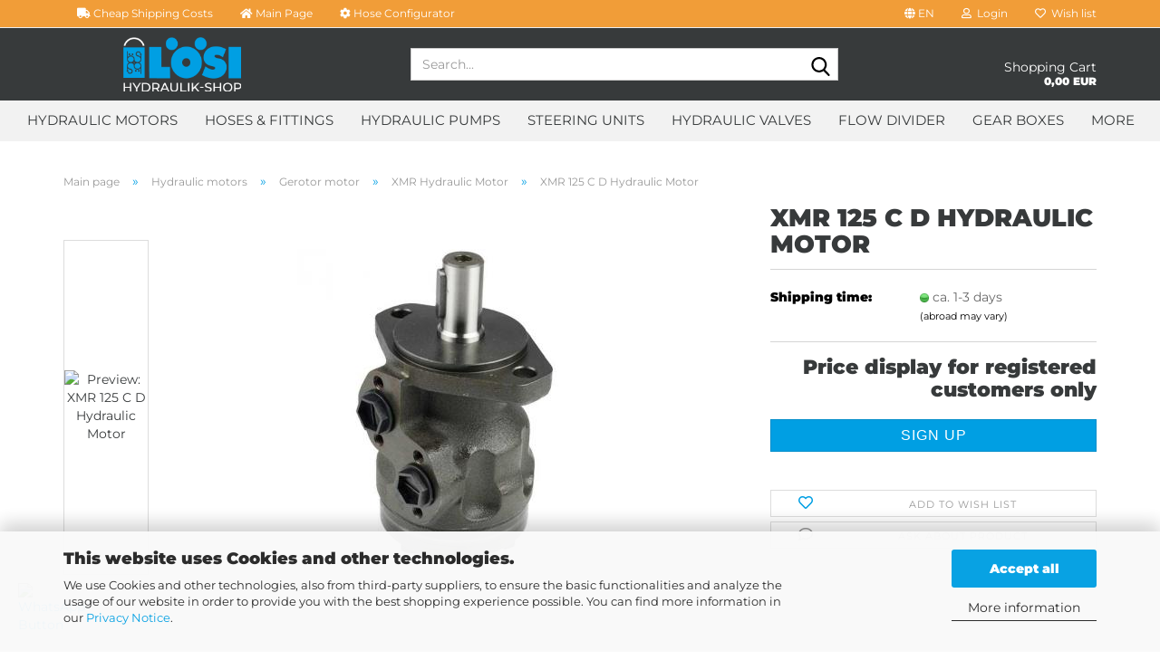

--- FILE ---
content_type: text/html; charset=utf-8
request_url: https://loesi.de/shop/en/xmr-125-c-d-hydr-motor.html
body_size: 24047
content:
<!DOCTYPE html>
 <html xmlns="http://www.w3.org/1999/xhtml" dir="ltr" lang="en">
 <head>
 <script async
 data-type="text/javascript"
 data-src="https://www.googletagmanager.com/gtag/js?id=G-ZW2JLBVY1N"
 type="as-oil"
 data-purposes="4"
 data-managed="as-oil"></script>
 <script async
 data-type="text/javascript"
 data-src="https://www.googletagmanager.com/gtag/js?id=G-V5GLVWV24S"
 type="as-oil"
 data-purposes="4"
 data-managed="as-oil"></script>
 <script async
 data-type="text/javascript"
 type="as-oil"
 data-purposes="4"
 data-managed="as-oil">
 window.dataLayer = window.dataLayer || [];
 function gtag() {
 dataLayer.push(arguments);
 }
 gtag('js', new Date());
 gtag('config', 'G-ZW2JLBVY1N', {'debug_mode': true});
 gtag('config', 'G-V5GLVWV24S', {'debug_mode': true});
 var gaDisableGZW2JLBVY1N = 'ga-disable-G-ZW2JLBVY1N';
 var gaDisableGV5GLVWV24S = 'ga-disable-G-V5GLVWV24S';
 if (document.cookie.indexOf(gaDisableGZW2JLBVY1N + '=true') > -1) {
 window[gaDisableGZW2JLBVY1N] = true;
 }
 if (document.cookie.indexOf(gaDisableGV5GLVWV24S + '=true') > -1) {
 window[gaDisableGV5GLVWV24S] = true;
 }
 function gaOptOut() {
 document.cookie = gaDisableGZW2JLBVY1N + '=true; expires=Thu, 31 Dec 2099 23:59:59 UTC; path=/';
 window[gaDisableGZW2JLBVY1N] = true;
 document.cookie = gaDisableGV5GLVWV24S + '=true; expires=Thu, 31 Dec 2099 23:59:59 UTC; path=/';
 window[gaDisableGV5GLVWV24S] = true;
 console.log('Disabled Google-Analytics Tracking');
 }
 function gaOptout() {
 gaOptOut();
 }
 function checkGaOptOutAnchor() {
 if (location.hash.substr(1) === 'gaOptOut') {
 gaOptOut();
 }
 }
 checkGaOptOutAnchor();
 window.addEventListener('hashchange', checkGaOptOutAnchor);
 </script>
 <meta name="viewport" content="width=device-width, initial-scale=1, minimum-scale=1.0" />
 <meta http-equiv="Content-Type" content="text/html; charset=utf-8" />
 <meta name="language" content="en" />
 <meta name="description" content="XMR 125 C D Hydraulic Motor buy online in the LöSi Shop. Large selection of hydraulic products. Purchase on account possible. Order now!" />
 <title>XMR 125 C D Hydraulic Motor now in LÖSI HYDRAULIC SHOP</title>
 <meta property="og:title" content="XMR 125 C D Hydraulic Motor" />
 <meta property="og:site_name" content="L&ouml;Si Hydraulik Shop" />
 <meta property="og:locale" content="en_EN" />
 <meta property="og:type" content="product" />
 <meta property="og:description" content="XMR 125 C D Hydraulic Motor buy online in the LöSi Shop. Large selection of hydraulic products. Purchase on account possible. Order now!" />
 <meta property="og:image" content="https://loesi.de/shop/images/product_images/info_images/XMR_C_Hydraulikmotor_2.jpg" />
 <meta property="og:image" content="https://loesi.de/shop/images/product_images/info_images/XMR_C_Hydraulikmotor1_2.jpg" />
 <meta property="og:image" content="https://loesi.de/shop/images/product_images/info_images/XMR_C_Hydraulikmotor2_2.jpg" />
 <meta property="og:image" content="https://loesi.de/shop/images/product_images/info_images/XMR_C_Hydraulikmotor3_2.jpg" />
 <base href="https://loesi.de/shop/" />
 <link rel="shortcut icon" href="https://loesi.de/shop/images/logos/favicon.ico" type="image/x-icon" />
 <link id="main-css" type="text/css" rel="stylesheet" href="public/theme/styles/system/main.min.css?bust=1768926753" />
 <meta name="robots" content="index,follow" />
 <link rel="canonical" href="https://loesi.de/shop/en/xmr-125-c-d-hydr-motor.html" />
 <meta property="og:url" content="https://loesi.de/shop/en/xmr-125-c-d-hydr-motor.html">
 <link rel="alternate" hreflang="x-default" href="https://loesi.de/shop/de/xmr-125-c-d-hydr-motor.html" />
 <link rel="alternate" hreflang="en" href="https://loesi.de/shop/en/xmr-125-c-d-hydr-motor.html" />
 <link rel="alternate" hreflang="de" href="https://loesi.de/shop/de/xmr-125-c-d-hydr-motor.html" />
<script async
data-type="text/javascript"
type="as-oil"
data-purposes="6"
data-managed="as-oil">
(function(w,d,s,l,i){w[l]=w[l]||[];w[l].push({'gtm.start':
new Date().getTime(),event:'gtm.js'});var f=d.getElementsByTagName(s)[0],
j=d.createElement(s),dl=l!='dataLayer'?'&l='+l:'';j.async=true;j.src=
'https://www.googletagmanager.com/gtm.js?id='+i+dl;f.parentNode.insertBefore(j,f);
})(window,document,'script','dataLayer','GTM-WHMQJJP');
</script>
<script async
 data-type="text/javascript"
 data-src="https://www.googletagmanager.com/gtag/js?id=AW-736238682"
 type="as-oil"
 data-purposes="7"
 data-managed="as-oil"></script>
<script async
 data-type="text/javascript"
 type="as-oil"
 data-purposes="7"
 data-managed="as-oil">
 window.dataLayer = window.dataLayer || [];
 function gtag(){dataLayer.push(arguments);}
 gtag('js', new Date());
 gtag('config', 'AW-736238682');
</script>
<script type="text/javascript">
 (function(c,l,a,r,i,t,y){
 c[a]=c[a]||function(){(c[a].q=c[a].q||[]).push(arguments)};
 t=l.createElement(r);t.async=1;t.src="https://www.clarity.ms/tag/"+i;
 y=l.getElementsByTagName(r)[0];y.parentNode.insertBefore(t,y);
 })(window, document, "clarity", "script", "pu8bvbr3fc");
</script>
<style>
 .amHightlightText{
 color:#666666;important;
 }
 .amHightlightBgI1{
 background:#484848;important;
 }
 .amHightlightBgI2{
 background:#6D6D6D;important;
 }
 .amHightlightBgL1{
 background:#DDDDDD;important;
 }
 .amHightlightBgL2{
 background:#EDEDED;important;
 }
 .amHightlightBgL3{
 background:#f4f4f4;important;
 }
 .amHightlightBorderLight{
 border-color:#838383;important;
 }
 .amHightlightBorderDark{
 border-color:#CCCCCC;important;
 }
 .amHighlightGradientI1{
 background: #484848 !important;
 background: -moz-linear-gradient(top, #484848 0%, #6D6D6D 100%) !important;
 background: -webkit-gradient(linear, left top, left bottom, color-stop(0%,#484848), color-stop(100%,#6D6D6D)) !important;
 background: -webkit-linear-gradient(top, #484848 0%,#6D6D6D 100%) !important;
 background: -o-linear-gradient(top, #484848 0%,#6D6D6D 100%) !important;
 background: -ms-linear-gradient(top, #484848 0%,#6D6D6D 100%) !important;
 background: linear-gradient(to bottom, #484848 0%,#6D6D6D 100%) !important;
 filter: progid:DXImageTransform.Microsoft.gradient( startColorstr="#484848", endColorstr="#6D6D6D",GradientType=0 ) !important;
 }
 .amHighlightGradientI2{
 background: #6D6D6D !important;
 background: -moz-linear-gradient(top, #6D6D6D 0%, #484848 100%) !important;
 background: -webkit-gradient(linear, left top, left bottom, color-stop(0%,#6D6D6D), color-stop(100%,#484848)) !important;
 background: -webkit-linear-gradient(top, #6D6D6D 0%,#484848 100%) !important;
 background: -o-linear-gradient(top, #6D6D6D 0%,#484848 100%) !important;
 background: -ms-linear-gradient(top, #6D6D6D 0%,#484848 100%) !important;
 background: linear-gradient(to bottom, #6D6D6D 0%,#484848 100%) !important;
 filter: progid:DXImageTransform.Microsoft.gradient( startColorstr="#6D6D6D", endColorstr="#484848",GradientType=0 ) !important;
 }
 .amHighlightGradientL1{
 background: #DDDDDD !important;
 background: -moz-linear-gradient(top, #DDDDDD 0%, #EDEDED 100%) !important;
 background: -webkit-gradient(linear, left top, left bottom, color-stop(0%,#DDDDDD), color-stop(100%,#EDEDED)) !important;
 background: -webkit-linear-gradient(top, #DDDDDD 0%,#EDEDED 100%) !important;
 background: -o-linear-gradient(top, #DDDDDD 0%,#EDEDED 100%) !important;
 background: -ms-linear-gradient(top, #DDDDDD 0%,#EDEDED 100%) !important;
 background: linear-gradient(to bottom, #DDDDDD 0%,#EDEDED 100%) !important;
 filter: progid:DXImageTransform.Microsoft.gradient( startColorstr="#DDDDDD", endColorstr="#EDEDED",GradientType=0 ) !important;
 }
 .amHighlightGradientL2{
 background: #EDEDED !important;
 background: -moz-linear-gradient(top, #EDEDED 0%, #DDDDDD 100%) !important;
 background: -webkit-gradient(linear, left top, left bottom, color-stop(0%,#EDEDED), color-stop(100%,#DDDDDD)) !important;
 background: -webkit-linear-gradient(top, #EDEDED 0%,#DDDDDD 100%) !important;
 background: -o-linear-gradient(top, #EDEDED 0%,#DDDDDD 100%) !important;
 background: -ms-linear-gradient(top, #EDEDED 0%,#DDDDDD 100%) !important;
 background: linear-gradient(to bottom, #EDEDED 0%,#DDDDDD 100%) !important;
 filter: progid:DXImageTransform.Microsoft.gradient( startColorstr="#EDEDED", endColorstr="#DDDDDD",GradientType=0 ) !important;
 }
 </style><script src="https://cdn.gambiohub.com/sdk/1.2.0/dist/bundle.js"></script><script>var payPalText = {"ecsNote":"Please choose your PayPal payment method.","paypalUnavailable":"PayPal is unavailable for this transaction at the moment.","errorContinue":"continue","continueToPayPal":"Continue to","errorCheckData":"An error has occurred. Please check the data you entered."};var payPalButtonSettings = {"env":"live","commit":false,"style":{"label":"checkout","shape":"rect","color":"gold","layout":"vertical","tagline":false},"locale":"","fundingCardAllowed":true,"fundingELVAllowed":true,"fundingCreditAllowed":false,"createPaymentUrl":"https:\/\/loesi.de\/shop\/shop.php?do=PayPalHub\/CreatePayment&initiator=ecs","authorizedPaymentUrl":"https:\/\/loesi.de\/shop\/shop.php?do=PayPalHub\/AuthorizedPayment&initiator=ecs","checkoutUrl":"https:\/\/loesi.de\/shop\/shop.php?do=PayPalHub\/RedirectGuest","useVault":false,"jssrc":"https:\/\/www.paypal.com\/sdk\/js?client-id=AVEjCpwSc-e9jOY8dHKoTUckaKtPo0shiwe_T2rKtxp30K4TYGRopYjsUS6Qmkj6bILd7Nt72pbMWCXe&commit=false&intent=capture&components=buttons%2Cmarks%2Cmessages%2Cfunding-eligibility%2Cgooglepay%2Capplepay%2Ccard-fields&integration-date=2021-11-25&enable-funding=paylater&merchant-id=H3S6PVHGYFDD8&currency=EUR","partnerAttributionId":"GambioGmbH_Cart_Hub_PPXO","createOrderUrl":"https:\/\/loesi.de\/shop\/shop.php?do=PayPalHub\/CreateOrder&initiator=ecs","getOrderUrl":"https:\/\/loesi.de\/shop\/shop.php?do=PayPalHub\/GetOrder","approvedOrderUrl":"https:\/\/loesi.de\/shop\/shop.php?do=PayPalHub\/ApprovedOrder&initiator=ecs","paymentApproved":false,"developmentMode":false,"cartAmount":0};var jsShoppingCart = {"languageCode":"en","verifySca":"https:\/\/loesi.de\/shop\/shop.php?do=PayPalHub\/VerifySca","totalAmount":"0.00","currency":"EUR","env":"live","commit":false,"style":{"label":"checkout","shape":"rect","color":"gold","layout":"vertical","tagline":false},"locale":"","fundingCardAllowed":true,"fundingELVAllowed":true,"fundingCreditAllowed":false,"createPaymentUrl":"https:\/\/loesi.de\/shop\/shop.php?do=PayPalHub\/CreatePayment&initiator=ecs","authorizedPaymentUrl":"https:\/\/loesi.de\/shop\/shop.php?do=PayPalHub\/AuthorizedPayment&initiator=ecs","checkoutUrl":"https:\/\/loesi.de\/shop\/shop.php?do=PayPalHub\/RedirectGuest","useVault":false,"jssrc":"https:\/\/www.paypal.com\/sdk\/js?client-id=AVEjCpwSc-e9jOY8dHKoTUckaKtPo0shiwe_T2rKtxp30K4TYGRopYjsUS6Qmkj6bILd7Nt72pbMWCXe&commit=false&intent=capture&components=buttons%2Cmarks%2Cmessages%2Cfunding-eligibility%2Cgooglepay%2Capplepay%2Ccard-fields&integration-date=2021-11-25&enable-funding=paylater&merchant-id=H3S6PVHGYFDD8&currency=EUR","partnerAttributionId":"GambioGmbH_Cart_Hub_PPXO","createOrderUrl":"https:\/\/loesi.de\/shop\/shop.php?do=PayPalHub\/CreateOrder&initiator=ecs","getOrderUrl":"https:\/\/loesi.de\/shop\/shop.php?do=PayPalHub\/GetOrder","approvedOrderUrl":"https:\/\/loesi.de\/shop\/shop.php?do=PayPalHub\/ApprovedOrder&initiator=ecs","paymentApproved":false,"developmentMode":false,"cartAmount":0};var payPalBannerSettings = {};</script><script id="paypalconsent" type="application/json">{"purpose_id":null}</script><script src="GXModules/Gambio/Hub/Shop/Javascript/PayPalLoader-bust_1756972100.js" async></script>
 </head>
 <body class="page-product-info"
 data-gambio-namespace="https://loesi.de/shop/public/theme/javascripts/system"
 data-jse-namespace="https://loesi.de/shop/JSEngine/build"
 data-gambio-controller="initialize"
 data-gambio-widget="input_number responsive_image_loader transitions image_maps modal history dropdown core_workarounds anchor"
 data-input_number-separator=","
 data-xycons-namespace="https://loesi.de/shop/GXModules/Xycons" >
 <div id="outer-wrapper" >
 <header id="header" class="navbar">
 <div id="topbar-container">
 <div class="navbar-topbar">
 <nav>
 <ul class="nav navbar-nav navbar-left">
 <li class="navbar-topbar-item nav-left firstItem"><a href="https://loesi.de/shop/en/info/delivery.html"><i aria-hidden="true" class="fa fa-truck"></i> Cheap Shipping Costs</a></li>
 <li class="navbar-topbar-item nav-left secondItem"><a href="https://loesi.de/en/"><i aria-hidden="true" class="fa fa-home"></i> Main Page</a></li>
 <li class="navbar-topbar-item nav-left thirdItem"><a href="https://loesi.de/shop/en/shop.php?do=HydraulikschlauchKonfigurator"><i aria-hidden="true" class="fa fa-gear"></i> Hose Configurator</a></li>
</ul>
 </nav>
 <nav data-gambio-widget="menu link_crypter" data-menu-switch-element-position="false" data-menu-events='{"desktop": ["click"], "mobile": ["click"]}' data-menu-ignore-class="dropdown-menu">
 <ul class="nav navbar-nav navbar-right" data-menu-replace="partial">
 <li class="navbar-topbar-item">
 <ul id="secondaryNavigation" class="nav navbar-nav ignore-menu">
 </ul>
 <script id="secondaryNavigation-menu-template" type="text/mustache">
 <ul id="secondaryNavigation" class="nav navbar-nav">
 <li v-for="(item, index) in items" class="navbar-topbar-item hidden-xs content-manager-item">
 <a href="javascript:;" :title="item.title" @click="goTo(item.content)">
 <span class="fa fa-arrow-circle-right visble-xs-block"></span>
 {{item.title}}
 </a>
 </li>
 </ul>
 </script>
 </li>
 <li class="dropdown navbar-topbar-item first">
 <a href="#" aria-label="Change language" title="Change language" class="dropdown-toggle" data-toggle-hover="dropdown" role="button">
 <span class="language-code hidden-xs">
 <span class="fa fa-globe"></span>
 en
 </span>
 <span class="visible-xs-block">
 <span class="fa fa-globe"></span>
 &nbsp;Language
 </span>
 </a>
 <ul class="level_2 dropdown-menu ignore-menu arrow-top">
 <li class="arrow"></li>
 <li>
 <form action="/shop/en/xmr-125-c-d-hydr-motor.html" method="POST" class="form-horizontal">
 <div class="form-group">
 <label style="display: inline">Change language
 <select name="language" class="form-control">
 <option value="de">Deutsch</option>
 <option value="en" selected="selected">English</option>
 </select>
 </label>
 </div>
 <div class="form-group">
 <label style="display: inline">Delivery country
 <select name="switch_country" class="form-control">
 <option value="AF" >Afghanistan</option>
 <option value="AL" >Albania</option>
 <option value="DZ" >Algeria</option>
 <option value="AD" >Andorra</option>
 <option value="AO" >Angola</option>
 <option value="AI" >Anguilla</option>
 <option value="AG" >Antigua and Barbuda</option>
 <option value="AR" >Argentina</option>
 <option value="AM" >Armenia</option>
 <option value="AW" >Aruba</option>
 <option value="AU" >Australia</option>
 <option value="AT" >Austria</option>
 <option value="AZ" >Azerbaijan</option>
 <option value="BS" >Bahamas</option>
 <option value="BH" >Bahrain</option>
 <option value="BD" >Bangladesh</option>
 <option value="BB" >Barbados</option>
 <option value="BY" >Belarus</option>
 <option value="BE" >Belgium</option>
 <option value="BZ" >Belize</option>
 <option value="BJ" >Benin</option>
 <option value="BM" >Bermuda</option>
 <option value="BT" >Bhutan</option>
 <option value="BO" >Bolivia (Plurinational State of)</option>
 <option value="BA" >Bosnia and Herzegovina</option>
 <option value="BW" >Botswana</option>
 <option value="BR" >Brazil</option>
 <option value="BN" >Brunei Darussalam</option>
 <option value="BG" >Bulgaria</option>
 <option value="BF" >Burkina Faso</option>
 <option value="BI" >Burundi</option>
 <option value="CV" >Cabo Verde</option>
 <option value="CM" >Cameroon</option>
 <option value="CA" >Canada</option>
 <option value="KY" >Cayman Islands</option>
 <option value="CF" >Central African Republic</option>
 <option value="TD" >Chad</option>
 <option value="CL" >Chile</option>
 <option value="CN" >China</option>
 <option value="CO" >Colombia</option>
 <option value="KM" >Comoros</option>
 <option value="CG" >Congo</option>
 <option value="CD" >Congo (the Democratic Republic of the)</option>
 <option value="CK" >Cook Islands</option>
 <option value="CR" >Costa Rica</option>
 <option value="CI" >Cote d&#039;Ivoire</option>
 <option value="HR" >Croatia</option>
 <option value="CW" >Curaçao</option>
 <option value="CY" >Cyprus</option>
 <option value="CZ" >Czech Republic</option>
 <option value="DK" >Denmark</option>
 <option value="DJ" >Djibouti</option>
 <option value="DM" >Dominica</option>
 <option value="DO" >Dominican Republic</option>
 <option value="EC" >Ecuador</option>
 <option value="EG" >Egypt</option>
 <option value="SV" >El Salvador</option>
 <option value="ER" >Eritrea</option>
 <option value="EE" >Estonia</option>
 <option value="ET" >Ethiopia</option>
 <option value="FO" >Faroe Islands</option>
 <option value="FJ" >Fiji</option>
 <option value="FI" >Finland</option>
 <option value="FR" >France</option>
 <option value="GF" >French Guiana</option>
 <option value="PF" >French Polynesia</option>
 <option value="GA" >Gabon</option>
 <option value="GM" >Gambia</option>
 <option value="GE" >Georgia</option>
 <option value="DE" selected>Germany</option>
 <option value="GH" >Ghana</option>
 <option value="GI" >Gibraltar</option>
 <option value="GR" >Greece</option>
 <option value="GL" >Greenland</option>
 <option value="GD" >Grenada</option>
 <option value="GP" >Guadeloupe</option>
 <option value="GU" >Guam</option>
 <option value="GT" >Guatemala</option>
 <option value="GN" >Guinea</option>
 <option value="GY" >Guyana</option>
 <option value="HT" >Haiti</option>
 <option value="HN" >Honduras</option>
 <option value="HK" >Hong Kong</option>
 <option value="HU" >Hungary</option>
 <option value="IS" >Iceland</option>
 <option value="IN" >India</option>
 <option value="ID" >Indonesia</option>
 <option value="IQ" >Iraq</option>
 <option value="IE" >Ireland</option>
 <option value="IL" >Israel</option>
 <option value="IT" >Italy</option>
 <option value="JM" >Jamaica</option>
 <option value="JP" >Japan</option>
 <option value="JE" >Jersey</option>
 <option value="JO" >Jordan</option>
 <option value="KZ" >Kazakhstan</option>
 <option value="KE" >Kenya</option>
 <option value="KR" >Korea, Republic of</option>
 <option value="KW" >Kuwait</option>
 <option value="KG" >Kyrgyzstan</option>
 <option value="LA" >Lao People&#039;s Democratic Republic</option>
 <option value="LV" >Latvia</option>
 <option value="LB" >Lebanon</option>
 <option value="LS" >Lesotho</option>
 <option value="LR" >Liberia</option>
 <option value="LY" >Libyan Arab Jamahiriya</option>
 <option value="LI" >Liechtenstein</option>
 <option value="LT" >Lithuania</option>
 <option value="LU" >Luxembourg</option>
 <option value="MO" >Macao</option>
 <option value="MK" >Macedonia (the former Yugoslav Republic of)</option>
 <option value="MG" >Madagascar</option>
 <option value="MW" >Malawi</option>
 <option value="MY" >Malaysia</option>
 <option value="MV" >Maldives</option>
 <option value="ML" >Mali</option>
 <option value="MT" >Malta</option>
 <option value="MH" >Marshall Islands</option>
 <option value="MQ" >Martinique</option>
 <option value="MR" >Mauritania</option>
 <option value="MU" >Mauritius</option>
 <option value="YT" >Mayotte</option>
 <option value="MX" >Mexico</option>
 <option value="MD" >Moldova (the Republic of)</option>
 <option value="MC" >Monaco</option>
 <option value="MN" >Mongolia</option>
 <option value="ME" >Montenegro</option>
 <option value="MS" >Montserrat</option>
 <option value="MA" >Morocco</option>
 <option value="MZ" >Mozambique</option>
 <option value="MM" >Myanmar</option>
 <option value="NA" >Namibia</option>
 <option value="NP" >Nepal</option>
 <option value="NL" >Netherlands</option>
 <option value="NZ" >New Zealand</option>
 <option value="NI" >Nicaragua</option>
 <option value="NE" >Niger</option>
 <option value="NG" >Nigeria</option>
 <option value="NO" >Norway</option>
 <option value="OM" >Oman</option>
 <option value="PK" >Pakistan</option>
 <option value="PA" >Panama</option>
 <option value="PG" >Papua New Guinea</option>
 <option value="PY" >Paraguay</option>
 <option value="PE" >Peru</option>
 <option value="PH" >Philippines</option>
 <option value="PL" >Poland</option>
 <option value="PT" >Portugal</option>
 <option value="PR" >Puerto Rico</option>
 <option value="QA" >Qatar</option>
 <option value="RO" >Romania</option>
 <option value="RU" >Russian Federation</option>
 <option value="RW" >Rwanda</option>
 <option value="KN" >Saint Kitts and Nevis</option>
 <option value="LC" >Saint Lucia</option>
 <option value="VC" >Saint Vincent and the Grenadines</option>
 <option value="SM" >San Marino</option>
 <option value="SA" >Saudi Arabia</option>
 <option value="SN" >Senegal</option>
 <option value="RS" >Serbia</option>
 <option value="SC" >Seychelles</option>
 <option value="SL" >Sierra Leone</option>
 <option value="SG" >Singapore</option>
 <option value="SK" >Slovakia (Slovak Republic)</option>
 <option value="SI" >Slovenia</option>
 <option value="SO" >Somalia</option>
 <option value="ZA" >South Africa</option>
 <option value="ES" >Spain</option>
 <option value="LK" >Sri Lanka</option>
 <option value="SD" >Sudan</option>
 <option value="SZ" >Swaziland</option>
 <option value="SE" >Sweden</option>
 <option value="CH" >Switzerland</option>
 <option value="SY" >Syrian Arab Republic</option>
 <option value="TW" >Taiwan</option>
 <option value="TJ" >Tajikistan</option>
 <option value="TH" >Thailand</option>
 <option value="TG" >Togo</option>
 <option value="TT" >Trinidad and Tobago</option>
 <option value="TN" >Tunisia</option>
 <option value="TR" >Turkey</option>
 <option value="TM" >Turkmenistan</option>
 <option value="TC" >Turks and Caicos Islands</option>
 <option value="UG" >Uganda</option>
 <option value="GB" >United Kingdom</option>
 <option value="US" >United States of America</option>
 <option value="UY" >Uruguay</option>
 <option value="UZ" >Uzbekistan</option>
 <option value="VU" >Vanuatu</option>
 <option value="VA" >Vatican City State (Holy See)</option>
 <option value="VN" >Viet Nam</option>
 <option value="VG" >Virgin Islands (British)</option>
 <option value="WF" >Wallis and Futuna Islands</option>
 <option value="YE" >Yemen</option>
 <option value="ZM" >Zambia</option>
 <option value="ZW" >Zimbabwe</option>
 </select>
 </label
 </div>
 <div class="dropdown-footer row">
 <input type="submit" class="btn btn-primary btn-block" value="Save" title="Save" />
 </div>
 </form>
 </li>
 </ul>
 </li>
 <li class="dropdown navbar-topbar-item">
 <a title="Login" href="/shop/en/xmr-125-c-d-hydr-motor.html#" class="dropdown-toggle" data-toggle-hover="dropdown" role="button" aria-label="Login">
 <span class="fa fa-user-o"></span>
 &nbsp;Login
 </a>
 <ul class="dropdown-menu dropdown-menu-login arrow-top">
 <li class="arrow"></li>
 <li class="dropdown-header hidden-xs">Log in</li>
 <li>
 <form action="https://loesi.de/shop/en/login.php?action=process" method="post" class="form-horizontal">
 <input type="hidden" name="return_url" value="https://loesi.de/shop/en/xmr-125-c-d-hydr-motor.html">
 <input type="hidden" name="return_url_hash" value="a3b74e97a09ef82d4e7120a7cb8a21dbb576fb2dac9e81a0c305bd69e9a21c41">
 <div class="form-group">
 <label for="box-login-dropdown-login-username" class="form-control sr-only">Email</label>
 <input autocomplete="username" type="email" id="box-login-dropdown-login-username" class="form-control" placeholder="Email" name="email_address" />
 </div>
 <div class="form-group password-form-field" data-gambio-widget="show_password">
 <label for="box-login-dropdown-login-password" class="form-control sr-only">Password</label>
 <input autocomplete="current-password" type="password" id="box-login-dropdown-login-password" class="form-control" placeholder="Password" name="password" />
 <button class="btn show-password hidden" type="button">
 <i class="fa fa-eye" aria-hidden="true"></i>
 <span class="sr-only">Toggle Password View</span>
 </button>
 </div>
 <div class="dropdown-footer row">
 <input type="submit" class="btn btn-primary btn-block" value="Login" />
 <ul>
 <li>
 <a title="Create a new account" href="https://loesi.de/shop/en/shop.php?do=CreateRegistree">
 Create a new account
 </a>
 </li>
 <li>
 <a title="Forgot password?" href="https://loesi.de/shop/en/password_double_opt.php">
 Forgot password?
 </a>
 </li>
 </ul>
 </div>
 </form>
 </li>
 </ul>
 </li>
 <li class="navbar-topbar-item">
 <a href="https://loesi.de/shop/en/wish_list.php" title="Show wish list" aria-label="Wish list">
 <span class="fa fa-heart-o"></span>
 &nbsp;Wish list
 </a>
 </li>
 </ul>
 </nav>
 </div>
 </div>
 <div class="inside">
 <div class="row">
 <div class="navbar-header" data-gambio-widget="mobile_menu">
 <div id="navbar-brand" class="navbar-brand">
 <a href="https://loesi.de/shop/en/" title="LöSi Hydraulik Shop">
 <img width="400" height="184"  id="main-header-logo" class="img-responsive" src="https://loesi.de/shop/images/logos/loesi-hydraulik-shop.png" alt="LöSi Hydraulik Shop-Logo">
 </a>
 </div>
 <button type="button" class="navbar-toggle" aria-label="categories" data-mobile_menu-target="#categories .navbar-collapse"
 data-mobile_menu-body-class="categories-open" data-mobile_menu-toggle-content-visibility>
 <img loading=lazy src="public/theme/images/svgs/bars.svg" class="gx-menu svg--inject" alt="menu bars icon">
 </button>
 <button type="button" class="navbar-toggle cart-icon" data-mobile_menu-location="shopping_cart.php">
 <img loading=lazy src="public/theme/images/svgs/basket.svg" class="gx-cart-basket svg--inject" alt="shopping cart icon">
 <span class="cart-products-count hidden">
 0
 </span>
 </button>
 <button type="button" class="navbar-toggle" aria-label="This way to the search" data-mobile_menu-target=".navbar-search" data-mobile_menu-body-class="search-open"
 data-mobile_menu-toggle-content-visibility>
 <img loading=lazy src="public/theme/images/svgs/search.svg" class="gx-search svg--inject" alt="search icon">
 </button>
 </div>
 <div class="navbar-search collapse">
 <p class="navbar-search-header dropdown-header">Search</p>
 <form role="search" action="en/advanced_search_result.php" method="get" data-gambio-widget="live_search">
 <div class="navbar-search-input-group input-group">
 <div class="navbar-search-input-group-btn input-group-btn custom-dropdown" data-dropdown-trigger-change="false" data-dropdown-trigger-no-change="false">
 <ul class="dropdown-menu">
 <li><a href="#" data-rel="0">All</a></li>
 <li><a href="#" data-rel="2">Hydraulic motors</a></li>
 <li><a href="#" data-rel="76">Hoses & Fittings</a></li>
 <li><a href="#" data-rel="9">Hydraulic Pumps</a></li>
 <li><a href="#" data-rel="51">Steering Units</a></li>
 <li><a href="#" data-rel="57">Hydraulic Valves</a></li>
 <li><a href="#" data-rel="68">Flow Divider</a></li>
 <li><a href="#" data-rel="77">Gear Boxes</a></li>
 <li><a href="#" data-rel="72">More</a></li>
 </ul>
 <label for="top-search-button-categories-id" class="sr-only">All</label>
 <select id="top-search-button-categories-id" name="categories_id">
 <option value="0">All</option>
 <option value="2">Hydraulic motors</option>
 <option value="76">Hoses & Fittings</option>
 <option value="9">Hydraulic Pumps</option>
 <option value="51">Steering Units</option>
 <option value="57">Hydraulic Valves</option>
 <option value="68">Flow Divider</option>
 <option value="77">Gear Boxes</option>
 <option value="72">More</option>
 </select>
 </div>
 <input type="text" id="search-field-input" name="keywords" placeholder="Search..." class="form-control search-input" autocomplete="off" />
 <button type="submit" class="form-control-feedback" aria-label="Search">
 <img loading=lazy src="public/theme/images/svgs/search.svg" class="gx-search-input svg--inject" alt="search icon">
 </button>
 <label for="search-field-input" class="control-label sr-only">Search...</label>
 </div>
 <input type="hidden" value="1" name="inc_subcat" />
 <div class="navbar-search-footer visible-xs-block">
 <button class="btn btn-primary btn-block" type="submit">
 Search...
 </button>
 <a href="advanced_search.php" class="btn btn-default btn-block" title="Advanced Search">
 Advanced Search
 </a>
 </div>
 <div class="search-result-container"></div>
 </form>
 </div>
 <nav id="cart-container" class="navbar-cart" data-gambio-widget="menu cart_dropdown" data-menu-switch-element-position="false">
 <ul class="cart-container-inner">
 <li>
 <a href="https://loesi.de/shop/en/shopping_cart.php" class="dropdown-toggle">
 <span class="cart">
 Shopping Cart<br />
 <span class="products">
 0,00 EUR
 </span>
 </span>
 </a>
 <ul class="dropdown-menu arrow-top cart-dropdown cart-empty">
 <input type="hidden" id="ga4-view-cart-json" value=""/>
 <script async
 data-type="text/javascript"
 type="as-oil"
 data-purposes="4"
 data-managed="as-oil">
 function ga4ViewCart() {
 const data = document.getElementById('ga4-view-cart-json');
 if (data && data.value.length) {
 gtag('event', 'view_cart', JSON.parse(data.value));
 }
 }
 </script>
 <li class="cart-dropdown-inside">
 <div class="cart-empty">
 You do not have any products in your shopping cart yet.
 </div>
 </li>
 </ul>
 </li>
 </ul>
 </nav>
 </div>
 </div>
 <noscript>
 <div class="alert alert-danger noscript-notice" role="alert">
 JavaScript is not activated in your browser. Please activate JavaScript to have access to all shop functions and all shop content.
 </div>
 </noscript>
 <div id="categories">
 <div class="navbar-collapse collapse">
 <nav class="navbar-default navbar-categories" data-gambio-widget="menu">
 <ul class="level-1 nav navbar-nav">
 <li class="dropdown level-1-child" data-id="2">
 <a class="dropdown-toggle" href="https://loesi.de/shop/en/hydraulicmotors/" title="Hydraulic motors">
 Hydraulic motors
 </a>
 <ul data-level="2" class="level-2 dropdown-menu dropdown-menu-child">
 <li class="enter-category hidden-sm hidden-md hidden-lg show-more">
 <a class="dropdown-toggle" href="https://loesi.de/shop/en/hydraulicmotors/" title="Hydraulic motors">
 show Hydraulic motors
 </a>
 </li>
 <li class="dropdown level-2-child">
 <a href="https://loesi.de/shop/en/hydraulicmotors/orbital-gerotor-motors/" title="Gerotor motor">
 Gerotor motor
 </a>
 <ul data-level="3" class="level-3 dropdown-menu dropdown-menu-child">
 <li class="enter-category">
 <a href="https://loesi.de/shop/en/hydraulicmotors/orbital-gerotor-motors/" title="Gerotor motor" class="dropdown-toggle">
 show Gerotor motor
 </a>
 </li>
 <li class="level-3-child">
 <a href="https://loesi.de/shop/en/hydraulicmotors/orbital-gerotor-motors/epmm-hydraulic-motor/" title="EPMM Hydraulic Motor">
 EPMM Hydraulic Motor
 </a>
 </li>
 <li class="level-3-child">
 <a href="https://loesi.de/shop/en/hydraulicmotors/orbital-gerotor-motors/epm-hydraulic-motor/" title="EPM Hydraulic Motor">
 EPM Hydraulic Motor
 </a>
 </li>
 <li class="level-3-child">
 <a href="https://loesi.de/shop/en/hydraulicmotors/orbital-gerotor-motors/xmp-hydraulic-motor/" title="XMP Hydraulic Motor">
 XMP Hydraulic Motor
 </a>
 </li>
 <li class="level-3-child">
 <a href="https://loesi.de/shop/en/hydraulicmotors/orbital-gerotor-motors/eprm-hydraulic-motor/" title="EPRM Hydraulic Motor">
 EPRM Hydraulic Motor
 </a>
 </li>
 <li class="level-3-child active">
 <a href="https://loesi.de/shop/en/hydraulicmotors/orbital-gerotor-motors/xmr-hydraulic-motor/" title="XMR Hydraulic Motor">
 XMR Hydraulic Motor
 </a>
 </li>
 <li class="level-3-child">
 <a href="https://loesi.de/shop/en/hydraulicmotors/orbital-gerotor-motors/eprml-hydraulic-motor/" title="EPRML Hydraulic Motor">
 EPRML Hydraulic Motor
 </a>
 </li>
 <li class="level-3-child">
 <a href="https://loesi.de/shop/en/hydraulicmotors/orbital-gerotor-motors/epmh-hydraulic-motor/" title="EPMH Hydraulic Motor">
 EPMH Hydraulic Motor
 </a>
 </li>
 <li class="level-3-child">
 <a href="https://loesi.de/shop/en/hydraulicmotors/orbital-gerotor-motors/epms-hydraulic-motor/" title="EPMS Hydraulic Motor">
 EPMS Hydraulic Motor
 </a>
 </li>
 <li class="level-3-child">
 <a href="https://loesi.de/shop/en/hydraulicmotors/orbital-gerotor-motors/epmt-hydraulic-motor/" title="EPMT Hydraulic Motor">
 EPMT Hydraulic Motor
 </a>
 </li>
 <li class="level-3-child">
 <a href="https://loesi.de/shop/en/hydraulicmotors/orbital-gerotor-motors/epmv-hydraulic-motor/" title="EPMV Hydraulic Motor">
 EPMV Hydraulic Motor
 </a>
 </li>
 <li class="level-3-child">
 <a href="https://loesi.de/shop/en/hydraulicmotors/orbital-gerotor-motors/hp-hydraulic-motor/" title="HP Hydraulic Motor">
 HP Hydraulic Motor
 </a>
 </li>
 <li class="level-3-child">
 <a href="https://loesi.de/shop/en/hydraulicmotors/orbital-gerotor-motors/category-224/" title="Seal Kits">
 Seal Kits
 </a>
 </li>
 </ul>
 </li>
 <li class="dropdown level-2-child">
 <a href="https://loesi.de/shop/en/hydraulicmotors/disc-brakes/" title="Disc Brakes">
 Disc Brakes
 </a>
 <ul data-level="3" class="level-3 dropdown-menu dropdown-menu-child">
 <li class="enter-category">
 <a href="https://loesi.de/shop/en/hydraulicmotors/disc-brakes/" title="Disc Brakes" class="dropdown-toggle">
 show Disc Brakes
 </a>
 </li>
 <li class="level-3-child">
 <a href="https://loesi.de/shop/en/hydraulicmotors/disc-brakes/elb-disc-brakes-233/" title="ELB Disc Brakes">
 ELB Disc Brakes
 </a>
 </li>
 <li class="level-3-child">
 <a href="https://loesi.de/shop/en/hydraulicmotors/disc-brakes/lbv-disk-brakes-234/" title="LBV Disk Brakes">
 LBV Disk Brakes
 </a>
 </li>
 <li class="level-3-child">
 <a href="https://loesi.de/shop/en/hydraulicmotors/disc-brakes/category-217/" title="Seal Kits">
 Seal Kits
 </a>
 </li>
 </ul>
 </li>
 <li class="dropdown level-2-child">
 <a href="https://loesi.de/shop/en/hydraulicmotors/spare-parts-accessories/" title="Spare parts & accessories">
 Spare parts & accessories
 </a>
 <ul data-level="3" class="level-3 dropdown-menu dropdown-menu-child">
 <li class="enter-category">
 <a href="https://loesi.de/shop/en/hydraulicmotors/spare-parts-accessories/" title="Spare parts & accessories" class="dropdown-toggle">
 show Spare parts & accessories
 </a>
 </li>
 <li class="level-3-child">
 <a href="https://loesi.de/shop/en/hydraulicmotors/spare-parts-accessories/check-valves/" title="Check valves">
 Check valves
 </a>
 </li>
 <li class="level-3-child">
 <a href="https://loesi.de/shop/en/hydraulicmotors/spare-parts-accessories/manifold/" title="Manifold">
 Manifold
 </a>
 </li>
 <li class="level-3-child">
 <a href="https://loesi.de/shop/en/hydraulicmotors/spare-parts-accessories/switch-off-valves/" title="Switch Off Valves">
 Switch Off Valves
 </a>
 </li>
 <li class="level-3-child">
 <a href="https://loesi.de/shop/en/hydraulicmotors/spare-parts-accessories/flow-control-valves/" title="Flow control valves">
 Flow control valves
 </a>
 </li>
 <li class="level-3-child">
 <a href="https://loesi.de/shop/en/hydraulicmotors/spare-parts-accessories/shock-valves/" title="Shock Valves">
 Shock Valves
 </a>
 </li>
 <li class="level-3-child">
 <a href="https://loesi.de/shop/en/hydraulicmotors/spare-parts-accessories/overcenter-valves/" title="Overcenter valves">
 Overcenter valves
 </a>
 </li>
 <li class="level-3-child">
 <a href="https://loesi.de/shop/en/hydraulicmotors/spare-parts-accessories/switch-valve-243/" title="Switch valve">
 Switch valve
 </a>
 </li>
 <li class="level-3-child">
 <a href="https://loesi.de/shop/en/hydraulicmotors/spare-parts-accessories/throttle-valves-250/" title="Throttle valves">
 Throttle valves
 </a>
 </li>
 <li class="level-3-child">
 <a href="https://loesi.de/shop/en/hydraulicmotors/spare-parts-accessories/sensors-263/" title="Sensors">
 Sensors
 </a>
 </li>
 </ul>
 </li>
 <li class="dropdown level-2-child">
 <a href="https://loesi.de/shop/en/hydraulicmotors/heavy-duty-motors/" title="Heavy Duty Motors">
 Heavy Duty Motors
 </a>
 <ul data-level="3" class="level-3 dropdown-menu dropdown-menu-child">
 <li class="enter-category">
 <a href="https://loesi.de/shop/en/hydraulicmotors/heavy-duty-motors/" title="Heavy Duty Motors" class="dropdown-toggle">
 show Heavy Duty Motors
 </a>
 </li>
 <li class="level-3-child">
 <a href="https://loesi.de/shop/en/hydraulicmotors/heavy-duty-motors/tmf-hydraulic-motor/" title="TMF Hydraulic Motor">
 TMF Hydraulic Motor
 </a>
 </li>
 <li class="level-3-child">
 <a href="https://loesi.de/shop/en/hydraulicmotors/heavy-duty-motors/tmyf-hydraulic-motor/" title="TMYF Hydraulic Motor">
 TMYF Hydraulic Motor
 </a>
 </li>
 <li class="level-3-child">
 <a href="https://loesi.de/shop/en/hydraulicmotors/heavy-duty-motors/vmf-hydraulic-motor/" title="VMF Hydraulic Motor">
 VMF Hydraulic Motor
 </a>
 </li>
 <li class="level-3-child">
 <a href="https://loesi.de/shop/en/hydraulicmotors/heavy-duty-motors/epmtm-hydraulic-motor/" title="EPMTM Hydraulicmotor">
 EPMTM Hydraulicmotor
 </a>
 </li>
 <li class="level-3-child">
 <a href="https://loesi.de/shop/en/hydraulicmotors/heavy-duty-motors/category-216/" title="Seal Kits">
 Seal Kits
 </a>
 </li>
 </ul>
 </li>
 <li class="dropdown level-2-child">
 <a href="https://loesi.de/shop/en/hydraulicmotors/hydraulic-motors-with-integrated-brake/" title="Brake Motors">
 Brake Motors
 </a>
 <ul data-level="3" class="level-3 dropdown-menu dropdown-menu-child">
 <li class="enter-category">
 <a href="https://loesi.de/shop/en/hydraulicmotors/hydraulic-motors-with-integrated-brake/" title="Brake Motors" class="dropdown-toggle">
 show Brake Motors
 </a>
 </li>
 <li class="level-3-child">
 <a href="https://loesi.de/shop/en/hydraulicmotors/hydraulic-motors-with-integrated-brake/b-eprm-hydraulic-motor/" title="B/EPRM Hydraulic Motor">
 B/EPRM Hydraulic Motor
 </a>
 </li>
 <li class="level-3-child">
 <a href="https://loesi.de/shop/en/hydraulicmotors/hydraulic-motors-with-integrated-brake/category-226/" title="BD/EPRM Hydraulic motor">
 BD/EPRM Hydraulic motor
 </a>
 </li>
 <li class="level-3-child">
 <a href="https://loesi.de/shop/en/hydraulicmotors/hydraulic-motors-with-integrated-brake/category-39/" title="EPMT/B Hydraulic Motor">
 EPMT/B Hydraulic Motor
 </a>
 </li>
 <li class="level-3-child">
 <a href="https://loesi.de/shop/en/hydraulicmotors/hydraulic-motors-with-integrated-brake/epmtm-bd/" title="EPMTM/BD">
 EPMTM/BD
 </a>
 </li>
 <li class="level-3-child">
 <a href="https://loesi.de/shop/en/hydraulicmotors/hydraulic-motors-with-integrated-brake/category-215/" title="Seal Kits">
 Seal Kits
 </a>
 </li>
 </ul>
 </li>
 <li class="level-2-child">
 <a href="https://loesi.de/shop/en/hydraulicmotors/category-225/" title="HW Motors">
 HW Motors
 </a>
 </li>
 <li class="level-2-child">
 <a href="https://loesi.de/shop/en/hydraulicmotors/axial-piston-motors/" title="Axial Piston Motors">
 Axial Piston Motors
 </a>
 </li>
 <li class="level-2-child">
 <a href="https://loesi.de/shop/en/hydraulicmotors/radial-piston-motors/" title="Radial Piston Motors">
 Radial Piston Motors
 </a>
 </li>
 <li class="level-2-child">
 <a href="https://loesi.de/shop/en/hydraulicmotors/gear-motors/" title="Gear Motors">
 Gear Motors
 </a>
 </li>
 <li class="level-2-child">
 <a href="https://loesi.de/shop/en/hydraulicmotors/rotary-piston-motors/" title="Rotary Piston Motors">
 Rotary Piston Motors
 </a>
 </li>
 <li class="enter-category hidden-more hidden-xs">
 <a class="dropdown-toggle col-xs-6"
 href="https://loesi.de/shop/en/hydraulicmotors/"
 title="Hydraulic motors">show Hydraulic motors</a>
 <span class="close-menu-container col-xs-6">
 <span class="close-flyout">
 <i class="fa fa-close"></i>
 </span>
 </span>
 </li>
 </ul>
 </li>
 <li class="dropdown level-1-child" data-id="76">
 <a class="dropdown-toggle" href="https://loesi.de/shop/en/category-76/" title="Hoses &amp; Fittings">
 Hoses &amp; Fittings
 </a>
 <ul data-level="2" class="level-2 dropdown-menu dropdown-menu-child">
 <li class="enter-category hidden-sm hidden-md hidden-lg show-more">
 <a class="dropdown-toggle" href="https://loesi.de/shop/en/category-76/" title="Hoses &amp; Fittings">
 show Hoses & Fittings
 </a>
 </li>
 <li class="dropdown level-2-child">
 <a href="https://loesi.de/shop/en/category-76/category-93/" title="Ball Valves">
 Ball Valves
 </a>
 <ul data-level="3" class="level-3 dropdown-menu dropdown-menu-child">
 <li class="enter-category">
 <a href="https://loesi.de/shop/en/category-76/category-93/" title="Ball Valves" class="dropdown-toggle">
 show Ball Valves
 </a>
 </li>
 <li class="level-3-child">
 <a href="https://loesi.de/shop/en/category-76/category-93/category-94/" title="Block ball valve">
 Block ball valve
 </a>
 </li>
 <li class="level-3-child">
 <a href="https://loesi.de/shop/en/category-76/category-93/category-95/" title="Changeover ball valve">
 Changeover ball valve
 </a>
 </li>
 </ul>
 </li>
 <li class="dropdown level-2-child">
 <a href="https://loesi.de/shop/en/category-76/measurement/" title="Measurement">
 Measurement
 </a>
 <ul data-level="3" class="level-3 dropdown-menu dropdown-menu-child">
 <li class="enter-category">
 <a href="https://loesi.de/shop/en/category-76/measurement/" title="Measurement" class="dropdown-toggle">
 show Measurement
 </a>
 </li>
 <li class="level-3-child">
 <a href="https://loesi.de/shop/en/category-76/measurement/analog-pressure-gauge/" title="Analog Pressure Gauge">
 Analog Pressure Gauge
 </a>
 </li>
 <li class="level-3-child">
 <a href="https://loesi.de/shop/en/category-76/measurement/digital-pressure-gauge/" title="Digital pressure gauge">
 Digital pressure gauge
 </a>
 </li>
 <li class="level-3-child">
 <a href="https://loesi.de/shop/en/category-76/measurement/accessories-139/" title="Accessories">
 Accessories
 </a>
 </li>
 </ul>
 </li>
 <li class="dropdown level-2-child">
 <a href="https://loesi.de/shop/en/category-76/hydraulic-hose/" title="Hydraulic hoses & Accessories">
 Hydraulic hoses & Accessories
 </a>
 <ul data-level="3" class="level-3 dropdown-menu dropdown-menu-child">
 <li class="enter-category">
 <a href="https://loesi.de/shop/en/category-76/hydraulic-hose/" title="Hydraulic hoses & Accessories" class="dropdown-toggle">
 show Hydraulic hoses & Accessories
 </a>
 </li>
 <li class="level-3-child">
 <a href="https://loesi.de/shop/en/category-76/hydraulic-hose/hydraulic-rubber-hose/" title="Rubber high pressure washer hose">
 Rubber high pressure washer hose
 </a>
 </li>
 <li class="level-3-child">
 <a href="https://loesi.de/shop/en/category-76/hydraulic-hose/rubber-high-pressure-hose/" title="Rubber Hydraulic hose">
 Rubber Hydraulic hose
 </a>
 </li>
 <li class="level-3-child">
 <a href="https://loesi.de/shop/en/category-76/hydraulic-hose/category-103/" title="Safety accessories">
 Safety accessories
 </a>
 </li>
 </ul>
 </li>
 <li class="dropdown level-2-child">
 <a href="https://loesi.de/shop/en/category-76/hose-fittings/" title="Hose fittings & accessories">
 Hose fittings & accessories
 </a>
 <ul data-level="3" class="level-3 dropdown-menu dropdown-menu-child">
 <li class="enter-category">
 <a href="https://loesi.de/shop/en/category-76/hose-fittings/" title="Hose fittings & accessories" class="dropdown-toggle">
 show Hose fittings & accessories
 </a>
 </li>
 <li class="level-3-child">
 <a href="https://loesi.de/shop/en/category-76/hose-fittings/press-fittings/" title="Press fittings">
 Press fittings
 </a>
 </li>
 <li class="level-3-child">
 <a href="https://loesi.de/shop/en/category-76/hose-fittings/press-nipples/" title="Press fittings">
 Press fittings
 </a>
 </li>
 <li class="level-3-child">
 <a href="https://loesi.de/shop/en/category-76/hose-fittings/test-mandrels/" title="Test mandrels">
 Test mandrels
 </a>
 </li>
 </ul>
 </li>
 <li class="dropdown level-2-child">
 <a href="https://loesi.de/shop/en/category-76/quick-couplings/" title="Quick cupplings">
 Quick cupplings
 </a>
 <ul data-level="3" class="level-3 dropdown-menu dropdown-menu-child">
 <li class="enter-category">
 <a href="https://loesi.de/shop/en/category-76/quick-couplings/" title="Quick cupplings" class="dropdown-toggle">
 show Quick cupplings
 </a>
 </li>
 <li class="level-3-child">
 <a href="https://loesi.de/shop/en/category-76/quick-couplings/screw-couplings/" title="Screw couplings">
 Screw couplings
 </a>
 </li>
 <li class="level-3-child">
 <a href="https://loesi.de/shop/en/category-76/quick-couplings/plug-in-coupling/" title="Plug coupling">
 Plug coupling
 </a>
 </li>
 <li class="level-3-child">
 <a href="https://loesi.de/shop/en/category-76/quick-couplings/category-132/" title="Dust Protection">
 Dust Protection
 </a>
 </li>
 <li class="level-3-child">
 <a href="https://loesi.de/shop/en/category-76/quick-couplings/accessories/" title="Accessories">
 Accessories
 </a>
 </li>
 </ul>
 </li>
 <li class="dropdown level-2-child">
 <a href="https://loesi.de/shop/en/category-76/hydraulic-fittings/" title="Hydraulic fittings">
 Hydraulic fittings
 </a>
 <ul data-level="3" class="level-3 dropdown-menu dropdown-menu-child">
 <li class="enter-category">
 <a href="https://loesi.de/shop/en/category-76/hydraulic-fittings/" title="Hydraulic fittings" class="dropdown-toggle">
 show Hydraulic fittings
 </a>
 </li>
 <li class="level-3-child">
 <a href="https://loesi.de/shop/en/category-76/hydraulic-fittings/bsp-screw-connection/" title="BSP screw fittings">
 BSP screw fittings
 </a>
 </li>
 <li class="level-3-child">
 <a href="https://loesi.de/shop/en/category-76/hydraulic-fittings/metric-screw-connection/" title="Metric screw fittings">
 Metric screw fittings
 </a>
 </li>
 <li class="level-3-child">
 <a href="https://loesi.de/shop/en/category-76/hydraulic-fittings/category-138/" title="Hydraulic screw connections NPT">
 Hydraulic screw connections NPT
 </a>
 </li>
 </ul>
 </li>
 <li class="enter-category hidden-more hidden-xs">
 <a class="dropdown-toggle col-xs-6"
 href="https://loesi.de/shop/en/category-76/"
 title="Hoses &amp; Fittings">show Hoses & Fittings</a>
 <span class="close-menu-container col-xs-6">
 <span class="close-flyout">
 <i class="fa fa-close"></i>
 </span>
 </span>
 </li>
 </ul>
 </li>
 <li class="dropdown level-1-child" data-id="9">
 <a class="dropdown-toggle" href="https://loesi.de/shop/en/buy-hydraulic-pumps-online/" title="Hydraulic Pumps">
 Hydraulic Pumps
 </a>
 <ul data-level="2" class="level-2 dropdown-menu dropdown-menu-child">
 <li class="enter-category hidden-sm hidden-md hidden-lg show-more">
 <a class="dropdown-toggle" href="https://loesi.de/shop/en/buy-hydraulic-pumps-online/" title="Hydraulic Pumps">
 show Hydraulic Pumps
 </a>
 </li>
 <li class="dropdown level-2-child">
 <a href="https://loesi.de/shop/en/buy-hydraulic-pumps-online/gear-pumps/" title="Gear Pumps">
 Gear Pumps
 </a>
 <ul data-level="3" class="level-3 dropdown-menu dropdown-menu-child">
 <li class="enter-category">
 <a href="https://loesi.de/shop/en/buy-hydraulic-pumps-online/gear-pumps/" title="Gear Pumps" class="dropdown-toggle">
 show Gear Pumps
 </a>
 </li>
 <li class="level-3-child">
 <a href="https://loesi.de/shop/en/buy-hydraulic-pumps-online/gear-pumps/gear-pump-size0/" title="Gear pumps BG0">
 Gear pumps BG0
 </a>
 </li>
 <li class="level-3-child">
 <a href="https://loesi.de/shop/en/buy-hydraulic-pumps-online/gear-pumps/group-1/" title="Gear Pump Group 1">
 Gear Pump Group 1
 </a>
 </li>
 <li class="level-3-child">
 <a href="https://loesi.de/shop/en/buy-hydraulic-pumps-online/gear-pumps/group-2/" title="Gear Pump Group 2">
 Gear Pump Group 2
 </a>
 </li>
 <li class="level-3-child">
 <a href="https://loesi.de/shop/en/buy-hydraulic-pumps-online/gear-pumps/group-3/" title="Gear Pump Group 3">
 Gear Pump Group 3
 </a>
 </li>
 <li class="level-3-child">
 <a href="https://loesi.de/shop/en/buy-hydraulic-pumps-online/gear-pumps/category-207/" title="Double gear pumps">
 Double gear pumps
 </a>
 </li>
 <li class="level-3-child">
 <a href="https://loesi.de/shop/en/buy-hydraulic-pumps-online/gear-pumps/spare-parts-accessories-210/" title="Spare parts & accessories">
 Spare parts & accessories
 </a>
 </li>
 </ul>
 </li>
 <li class="dropdown level-2-child">
 <a href="https://loesi.de/shop/en/buy-hydraulic-pumps-online/axial-piston-pumps/" title="Axial Piston Pumps">
 Axial Piston Pumps
 </a>
 <ul data-level="3" class="level-3 dropdown-menu dropdown-menu-child">
 <li class="enter-category">
 <a href="https://loesi.de/shop/en/buy-hydraulic-pumps-online/axial-piston-pumps/" title="Axial Piston Pumps" class="dropdown-toggle">
 show Axial Piston Pumps
 </a>
 </li>
 <li class="level-3-child">
 <a href="https://loesi.de/shop/en/buy-hydraulic-pumps-online/axial-piston-pumps/adjustable-pumps-closed-loop/" title="Adjustable Pumps Closed Loop">
 Adjustable Pumps Closed Loop
 </a>
 </li>
 <li class="level-3-child">
 <a href="https://loesi.de/shop/en/buy-hydraulic-pumps-online/axial-piston-pumps/constant-pumps-bent-axis/" title="Constant Pumps Bent Axis">
 Constant Pumps Bent Axis
 </a>
 </li>
 <li class="level-3-child">
 <a href="https://loesi.de/shop/en/buy-hydraulic-pumps-online/axial-piston-pumps/constant-pumps-swashplate/" title="Constant Pumps Swashplate">
 Constant Pumps Swashplate
 </a>
 </li>
 <li class="level-3-child">
 <a href="https://loesi.de/shop/en/buy-hydraulic-pumps-online/axial-piston-pumps/spare-parts-accessories-249/" title="Spare parts & accessories">
 Spare parts & accessories
 </a>
 </li>
 </ul>
 </li>
 <li class="level-2-child">
 <a href="https://loesi.de/shop/en/buy-hydraulic-pumps-online/hand-pumps/" title="Hand pumps">
 Hand pumps
 </a>
 </li>
 <li class="level-2-child">
 <a href="https://loesi.de/shop/en/buy-hydraulic-pumps-online/pto-pumps/" title="PTO Pumps">
 PTO Pumps
 </a>
 </li>
 <li class="enter-category hidden-more hidden-xs">
 <a class="dropdown-toggle col-xs-6"
 href="https://loesi.de/shop/en/buy-hydraulic-pumps-online/"
 title="Hydraulic Pumps">show Hydraulic Pumps</a>
 <span class="close-menu-container col-xs-6">
 <span class="close-flyout">
 <i class="fa fa-close"></i>
 </span>
 </span>
 </li>
 </ul>
 </li>
 <li class="dropdown level-1-child" data-id="51">
 <a class="dropdown-toggle" href="https://loesi.de/shop/en/steering-units-orbitrols/" title="Steering Units">
 Steering Units
 </a>
 <ul data-level="2" class="level-2 dropdown-menu dropdown-menu-child">
 <li class="enter-category hidden-sm hidden-md hidden-lg show-more">
 <a class="dropdown-toggle" href="https://loesi.de/shop/en/steering-units-orbitrols/" title="Steering Units">
 show Steering Units
 </a>
 </li>
 <li class="level-2-child">
 <a href="https://loesi.de/shop/en/steering-units-orbitrols/uvn-torque-amplifier/" title="UVM Torque Amplifier">
 UVM Torque Amplifier
 </a>
 </li>
 <li class="level-2-child">
 <a href="https://loesi.de/shop/en/steering-units-orbitrols/priority-valves/" title="Priority Valves">
 Priority Valves
 </a>
 </li>
 <li class="level-2-child">
 <a href="https://loesi.de/shop/en/steering-units-orbitrols/category-52/" title="HKU Steering Unit">
 HKU Steering Unit
 </a>
 </li>
 <li class="level-2-child">
 <a href="https://loesi.de/shop/en/steering-units-orbitrols/category-53/" title="HKUS Steering Unit">
 HKUS Steering Unit
 </a>
 </li>
 <li class="level-2-child">
 <a href="https://loesi.de/shop/en/steering-units-orbitrols/hkuls-steering-unit/" title="HKULS Steering Unit">
 HKULS Steering Unit
 </a>
 </li>
 <li class="level-2-child">
 <a href="https://loesi.de/shop/en/steering-units-orbitrols/steering-wheels/" title="Steering wheels">
 Steering wheels
 </a>
 </li>
 <li class="level-2-child">
 <a href="https://loesi.de/shop/en/steering-units-orbitrols/steering-columns/" title="Steering Columns">
 Steering Columns
 </a>
 </li>
 <li class="level-2-child">
 <a href="https://loesi.de/shop/en/steering-units-orbitrols/xy-steering-unit/" title="XY Steering Unit">
 XY Steering Unit
 </a>
 </li>
 <li class="level-2-child">
 <a href="https://loesi.de/shop/en/steering-units-orbitrols/shifters/" title="Steering Column Switches">
 Steering Column Switches
 </a>
 </li>
 <li class="level-2-child">
 <a href="https://loesi.de/shop/en/steering-units-orbitrols/accessories-spare-parts/" title="Accessories & spare parts">
 Accessories & spare parts
 </a>
 </li>
 <li class="enter-category hidden-more hidden-xs">
 <a class="dropdown-toggle col-xs-6"
 href="https://loesi.de/shop/en/steering-units-orbitrols/"
 title="Steering Units">show Steering Units</a>
 <span class="close-menu-container col-xs-6">
 <span class="close-flyout">
 <i class="fa fa-close"></i>
 </span>
 </span>
 </li>
 </ul>
 </li>
 <li class="dropdown level-1-child" data-id="57">
 <a class="dropdown-toggle" href="https://loesi.de/shop/en/hydraulic-valves/" title="Hydraulic Valves">
 Hydraulic Valves
 </a>
 <ul data-level="2" class="level-2 dropdown-menu dropdown-menu-child">
 <li class="enter-category hidden-sm hidden-md hidden-lg show-more">
 <a class="dropdown-toggle" href="https://loesi.de/shop/en/hydraulic-valves/" title="Hydraulic Valves">
 show Hydraulic Valves
 </a>
 </li>
 <li class="level-2-child">
 <a href="https://loesi.de/shop/en/hydraulic-valves/manual-control-valves/" title="Manual control Valves">
 Manual control Valves
 </a>
 </li>
 <li class="level-2-child">
 <a href="https://loesi.de/shop/en/hydraulic-valves/solenoid-valves/" title="Solenoid Valves">
 Solenoid Valves
 </a>
 </li>
 <li class="level-2-child">
 <a href="https://loesi.de/shop/en/hydraulic-valves/flow-control-valves-61/" title="Flow Control Valves">
 Flow Control Valves
 </a>
 </li>
 <li class="level-2-child">
 <a href="https://loesi.de/shop/en/hydraulic-valves/pressure-relief-valves/" title="Pressure Relief Valves">
 Pressure Relief Valves
 </a>
 </li>
 <li class="level-2-child">
 <a href="https://loesi.de/shop/en/hydraulic-valves/check-valve-pipeline/" title="Check valves pipeline construction">
 Check valves pipeline construction
 </a>
 </li>
 <li class="level-2-child">
 <a href="https://loesi.de/shop/en/hydraulic-valves/throttle-check-valves-pipel-construction/" title="Throttle check valves pipel construction">
 Throttle check valves pipel construction
 </a>
 </li>
 <li class="level-2-child">
 <a href="https://loesi.de/shop/en/hydraulic-valves/shock-valves-pipeline-construction/" title="Shock valves pipeline construction">
 Shock valves pipeline construction
 </a>
 </li>
 <li class="enter-category hidden-more hidden-xs">
 <a class="dropdown-toggle col-xs-6"
 href="https://loesi.de/shop/en/hydraulic-valves/"
 title="Hydraulic Valves">show Hydraulic Valves</a>
 <span class="close-menu-container col-xs-6">
 <span class="close-flyout">
 <i class="fa fa-close"></i>
 </span>
 </span>
 </li>
 </ul>
 </li>
 <li class="dropdown level-1-child" data-id="68">
 <a class="dropdown-toggle" href="https://loesi.de/shop/en/hydraulic-flow-divider/" title="Flow Divider">
 Flow Divider
 </a>
 <ul data-level="2" class="level-2 dropdown-menu dropdown-menu-child">
 <li class="enter-category hidden-sm hidden-md hidden-lg show-more">
 <a class="dropdown-toggle" href="https://loesi.de/shop/en/hydraulic-flow-divider/" title="Flow Divider">
 show Flow Divider
 </a>
 </li>
 <li class="level-2-child">
 <a href="https://loesi.de/shop/en/hydraulic-flow-divider/gear-flow-divider/" title="Gear Flow Divider">
 Gear Flow Divider
 </a>
 </li>
 <li class="enter-category hidden-more hidden-xs">
 <a class="dropdown-toggle col-xs-6"
 href="https://loesi.de/shop/en/hydraulic-flow-divider/"
 title="Flow Divider">show Flow Divider</a>
 <span class="close-menu-container col-xs-6">
 <span class="close-flyout">
 <i class="fa fa-close"></i>
 </span>
 </span>
 </li>
 </ul>
 </li>
 <li class="dropdown level-1-child" data-id="77">
 <a class="dropdown-toggle" href="https://loesi.de/shop/en/category-77/" title="Gear Boxes">
 Gear Boxes
 </a>
 <ul data-level="2" class="level-2 dropdown-menu dropdown-menu-child">
 <li class="enter-category hidden-sm hidden-md hidden-lg show-more">
 <a class="dropdown-toggle" href="https://loesi.de/shop/en/category-77/" title="Gear Boxes">
 show Gear Boxes
 </a>
 </li>
 <li class="level-2-child">
 <a href="https://loesi.de/shop/en/category-77/planetary-gear-box/" title="Planetary Gear Box">
 Planetary Gear Box
 </a>
 </li>
 <li class="level-2-child">
 <a href="https://loesi.de/shop/en/category-77/scraper-floor-gearbox/" title="Hydraulic Gear Box">
 Hydraulic Gear Box
 </a>
 </li>
 <li class="level-2-child">
 <a href="https://loesi.de/shop/en/category-77/p-t-o-gear-boxes/" title="P.T.O. Gear boxes">
 P.T.O. Gear boxes
 </a>
 </li>
 <li class="level-2-child">
 <a href="https://loesi.de/shop/en/category-77/reduction-gearbox/" title="Reduction gearboxes">
 Reduction gearboxes
 </a>
 </li>
 <li class="enter-category hidden-more hidden-xs">
 <a class="dropdown-toggle col-xs-6"
 href="https://loesi.de/shop/en/category-77/"
 title="Gear Boxes">show Gear Boxes</a>
 <span class="close-menu-container col-xs-6">
 <span class="close-flyout">
 <i class="fa fa-close"></i>
 </span>
 </span>
 </li>
 </ul>
 </li>
 <li class="dropdown level-1-child" data-id="72">
 <a class="dropdown-toggle" href="https://loesi.de/shop/en/category-72/" title="More">
 More
 </a>
 <ul data-level="2" class="level-2 dropdown-menu dropdown-menu-child">
 <li class="enter-category hidden-sm hidden-md hidden-lg show-more">
 <a class="dropdown-toggle" href="https://loesi.de/shop/en/category-72/" title="More">
 show More
 </a>
 </li>
 <li class="level-2-child">
 <a href="https://loesi.de/shop/en/category-72/condition-monitoring/" title="Condition Monitoring">
 Condition Monitoring
 </a>
 </li>
 <li class="level-2-child">
 <a href="https://loesi.de/shop/en/category-72/hydraulic-filters/" title="Filters">
 Filters
 </a>
 </li>
 <li class="level-2-child">
 <a href="https://loesi.de/shop/en/category-72/others/" title="Others">
 Others
 </a>
 </li>
 <li class="level-2-child">
 <a href="https://loesi.de/shop/en/category-72/hydraulic-oil/" title="Hydraulic Oil">
 Hydraulic Oil
 </a>
 </li>
 <li class="level-2-child">
 <a href="https://loesi.de/shop/en/category-72/hydraulic-rotators/" title="Hydraulic Rotators">
 Hydraulic Rotators
 </a>
 </li>
 <li class="level-2-child">
 <a href="https://loesi.de/shop/en/category-72/hydraulic-cylinder/" title="Hydraulic cylinder">
 Hydraulic cylinder
 </a>
 </li>
 <li class="enter-category hidden-more hidden-xs">
 <a class="dropdown-toggle col-xs-6"
 href="https://loesi.de/shop/en/category-72/"
 title="More">show More</a>
 <span class="close-menu-container col-xs-6">
 <span class="close-flyout">
 <i class="fa fa-close"></i>
 </span>
 </span>
 </li>
 </ul>
 </li>
 <li id="mainNavigation" class="custom custom-entries hidden-xs">
 </li>
 <script id="mainNavigation-menu-template" type="text/mustache">
 <li id="mainNavigation" class="custom custom-entries hidden-xs">
 <a v-for="(item, index) in items" href="javascript:;" @click="goTo(item.content)">
 {{item.title}}
 </a>
 </li>
 </script>
 <li class="dropdown dropdown-more" style="display: none">
 <a class="dropdown-toggle" href="#" title="">
 More
 </a>
 <ul class="level-2 dropdown-menu ignore-menu"></ul>
 </li>
 </ul>
 </nav>
 </div>
 </div>
 </header>
 <div id="wrapper">
 <div class="row">
 <div id="main">
 <div class="main-inside">
 <script type="application/ld+json">{"@context":"https:\/\/schema.org","@type":"BreadcrumbList","itemListElement":[{"@type":"ListItem","position":1,"name":"Main page","item":"https:\/\/loesi.de\/shop\/"},{"@type":"ListItem","position":2,"name":"Hydraulic motors","item":"https:\/\/loesi.de\/shop\/en\/hydraulicmotors\/"},{"@type":"ListItem","position":3,"name":"Gerotor motor","item":"https:\/\/loesi.de\/shop\/en\/hydraulicmotors\/orbital-gerotor-motors\/"},{"@type":"ListItem","position":4,"name":"XMR Hydraulic Motor","item":"https:\/\/loesi.de\/shop\/en\/hydraulicmotors\/orbital-gerotor-motors\/xmr-hydraulic-motor\/"},{"@type":"ListItem","position":5,"name":"XMR 125 C D Hydraulic Motor","item":"https:\/\/loesi.de\/shop\/en\/xmr-125-c-d-hydr-motor.html"}]}</script>
 <div id="breadcrumb_navi">
 <span class="breadcrumbEntry">
 <a href="https://loesi.de/shop/" class="headerNavigation" >
 <span aria-label="Main page">Main page</span>
 </a>
 </span>
 <span class="breadcrumbSeparator"> &raquo; </span> <span class="breadcrumbEntry">
 <a href="https://loesi.de/shop/en/hydraulicmotors/" class="headerNavigation" >
 <span aria-label="Hydraulic motors">Hydraulic motors</span>
 </a>
 </span>
 <span class="breadcrumbSeparator"> &raquo; </span> <span class="breadcrumbEntry">
 <a href="https://loesi.de/shop/en/hydraulicmotors/orbital-gerotor-motors/" class="headerNavigation" >
 <span aria-label="Gerotor motor">Gerotor motor</span>
 </a>
 </span>
 <span class="breadcrumbSeparator"> &raquo; </span> <span class="breadcrumbEntry">
 <a href="https://loesi.de/shop/en/hydraulicmotors/orbital-gerotor-motors/xmr-hydraulic-motor/" class="headerNavigation" >
 <span aria-label="XMR Hydraulic Motor">XMR Hydraulic Motor</span>
 </a>
 </span>
 <span class="breadcrumbSeparator"> &raquo; </span> <span class="breadcrumbEntry">
 <span aria-label="XMR 125 C D Hydraulic Motor">XMR 125 C D Hydraulic Motor</span>
 </span>
 </div>
 <div id="shop-top-banner">
 </div>
 <script type="application/ld+json">
 {"@context":"http:\/\/schema.org","@type":"Product","name":"XMR 125 C D Hydraulic Motor","description":"XMR&nbsp;125 C D, L&ouml;Si Hydraulic Motor, Orbital Motor, Oil Motor, Gerotor MotorSpecifications:Displacement&nbsp;[ccm\/rev]: 125.7&nbsp;Side ports&nbsp;2x G1\/2 inch BSPPShaft: Cylindrical:&nbsp;&Oslash; 25 mm,&nbsp;with high pressure seal \"D\"Oval mount 2-holes&nbsp;(hole distance:&nbsp;106.4 mm)Technical Data (for continuous use):max. speed:&nbsp;477 rev\/minmax. torque:&nbsp;247 Nmmax. output:&nbsp;11.0 kWmax. oil flow:&nbsp;60 l\/minmax. inlet pressure:&nbsp;165 barminimum speed:&nbsp;10 rev\/minmax. return pressure without drain line, or max. pressure in the drain line = 175 bar Download datasheet XMR Special features like Low Leakage, Free Running or special paint with RAL-code are available for the most motor types. Please ask us for more information.Do you have any questions about our hydraulic motor type XMR? Do you need support in choosing the right&nbsp;XMR hydraulic motor? Then please contact us by phone on +49 631 351240, via our contactform , by email at shop@loesi.de or with What's App . ","image":["https:\/\/loesi.de\/shop\/images\/product_images\/info_images\/XMR_C_Hydraulikmotor_2.jpg","https:\/\/loesi.de\/shop\/images\/product_images\/info_images\/XMR_C_Hydraulikmotor1_2.jpg","https:\/\/loesi.de\/shop\/images\/product_images\/info_images\/XMR_C_Hydraulikmotor2_2.jpg","https:\/\/loesi.de\/shop\/images\/product_images\/info_images\/XMR_C_Hydraulikmotor3_2.jpg"],"url":"https:\/\/loesi.de\/shop\/en\/xmr-125-c-d-hydr-motor.html","itemCondition":"NewCondition","model":"106992","sku":"106992","manufacturer":{"@type":"Organization","name":"M+S Hydraulik"},"offers":{"priceSpecification":{"@type":"http:\/\/schema.org\/UnitPriceSpecification","referenceQuantity":{"@type":"QuantitativeValue","value":"1.0000","unitText":"St."}}}}
 </script>
 <div class="product-info product-info-default row">
 <div id="product_image_layer">
 <div class="product-info-layer-image">
 <div class="product-info-image-inside">
 <script>
 window.addEventListener('DOMContentLoaded', function(){
 $.extend(true, $.magnificPopup.defaults, {
 tClose: 'Close (Esc)', // Alt text on close button
 tLoading: 'Loading...', // Text that is displayed during loading. Can contain %curr% and %total% keys
 gallery: {
 tPrev: 'Previous (Left arrow key)', // Alt text on left arrow
 tNext: 'Next (Right arrow key)', // Alt text on right arrow
 tCounter: '%curr% of %total%' // Markup for "1 of 7" counter
 }
 });
 });
 </script>
 <div>
 <div id="product-info-layer-image" class="swiper-container" data-gambio-_widget="swiper" data-swiper-target="" data-swiper-controls="#product-info-layer-thumbnails" data-swiper-slider-options='{"breakpoints": [], "initialSlide": 0, "pagination": ".js-product-info-layer-image-pagination", "nextButton": ".js-product-info-layer-image-button-next", "prevButton": ".js-product-info-layer-image-button-prev", "effect": "fade", "autoplay": null, "initialSlide": ""}' >
 <div class="swiper-wrapper" >
 <div class="swiper-slide" >
 <div class="swiper-slide-inside ">
 <img width="600" height="600"  class="img-responsive"
 loading="lazy"
 src="images/product_images/popup_images/XMR_C_Hydraulikmotor_2.jpg"
 alt="XMR 125 C D Hydraulic Motor" title="XMR 125 C D Hydraulic Motor" data-magnifier-src="images/product_images/original_images/XMR_C_Hydraulikmotor_2.jpg" />
 </div>
 </div>
 <div class="swiper-slide" data-index="2">
 <div class="swiper-slide-inside ">
 <img width="600" height="600"  class="img-responsive"
 loading="lazy"
 src="images/product_images/popup_images/XMR_C_Hydraulikmotor1_2.jpg"
 alt="XMR 125 C D Hydraulic Motor" title="XMR 125 C D Hydraulic Motor" data-magnifier-src="images/product_images/original_images/XMR_C_Hydraulikmotor1_2.jpg" />
 </div>
 </div>
 <div class="swiper-slide" data-index="3">
 <div class="swiper-slide-inside ">
 <img width="600" height="600"  class="img-responsive"
 loading="lazy"
 src="images/product_images/popup_images/XMR_C_Hydraulikmotor2_2.jpg"
 alt="XMR 125 C D Hydraulic Motor" title="XMR 125 C D Hydraulic Motor" data-magnifier-src="images/product_images/original_images/XMR_C_Hydraulikmotor2_2.jpg" />
 </div>
 </div>
 <div class="swiper-slide" data-index="4">
 <div class="swiper-slide-inside ">
 <img width="600" height="600"  class="img-responsive"
 loading="lazy"
 src="images/product_images/popup_images/XMR_C_Hydraulikmotor3_2.jpg"
 alt="XMR 125 C D Hydraulic Motor" title="XMR 125 C D Hydraulic Motor" data-magnifier-src="images/product_images/original_images/XMR_C_Hydraulikmotor3_2.jpg" />
 </div>
 </div>
 </div>
 <script type="text/mustache">
 <template>
 {{#.}}
 <div class="swiper-slide {{className}}">
 <div class="swiper-slide-inside">
 <img loading="lazy" {{{srcattr}}} alt="{{title}}" title="{{title}}" />
 </div>
 </div>
 {{/.}}
 </template>
 </script>
 </div>
 <button class="js-product-info-layer-image-button-prev swiper-button-prev" role="button" tabindex="0" aria-label="Previous products"></button>
 <button class="js-product-info-layer-image-button-next swiper-button-next" role="button" tabindex="0" aria-label="Next products"></button>
 </div>
 </div>
 </div>
 <div class="product-info-layer-thumbnails">
 <script>
 window.addEventListener('DOMContentLoaded', function(){
 $.extend(true, $.magnificPopup.defaults, {
 tClose: 'Close (Esc)', // Alt text on close button
 tLoading: 'Loading...', // Text that is displayed during loading. Can contain %curr% and %total% keys
 gallery: {
 tPrev: 'Previous (Left arrow key)', // Alt text on left arrow
 tNext: 'Next (Right arrow key)', // Alt text on right arrow
 tCounter: '%curr% of %total%' // Markup for "1 of 7" counter
 }
 });
 });
 </script>
 <div>
 <div id="product-info-layer-thumbnails" class="swiper-container" data-gambio-_widget="swiper" data-swiper-target="#product-info-layer-image" data-swiper-controls="" data-swiper-slider-options='{"breakpoints": [], "initialSlide": 0, "pagination": ".js-product-info-layer-thumbnails-pagination", "nextButton": ".js-product-info-layer-thumbnails-button-next", "prevButton": ".js-product-info-layer-thumbnails-button-prev", "spaceBetween": 10, "loop": false, "slidesPerView": "auto", "autoplay": null, "initialSlide": ""}' data-swiper-breakpoints="[]">
 <div class="swiper-wrapper" >
 <div class="swiper-slide" >
 <div class="swiper-slide-inside ">
 <div class="align-middle">
 <img width="86" height="86" 
 loading="lazy"
 class="img-responsive"
 src="images/product_images/gallery_images/XMR_C_Hydraulikmotor_2.jpg"
 alt="Preview: XMR 125 C D Hydraulic Motor" title="Preview: XMR 125 C D Hydraulic Motor" data-magnifier-src="images/product_images/original_images/XMR_C_Hydraulikmotor_2.jpg" />
 </div>
 </div>
 </div>
 <div class="swiper-slide" data-index="2">
 <div class="swiper-slide-inside ">
 <div class="align-middle">
 <img width="86" height="86" 
 loading="lazy"
 class="img-responsive"
 src="images/product_images/gallery_images/XMR_C_Hydraulikmotor1_2.jpg"
 alt="Preview: XMR 125 C D Hydraulic Motor" title="Preview: XMR 125 C D Hydraulic Motor" data-magnifier-src="images/product_images/original_images/XMR_C_Hydraulikmotor1_2.jpg" />
 </div>
 </div>
 </div>
 <div class="swiper-slide" data-index="3">
 <div class="swiper-slide-inside ">
 <div class="align-middle">
 <img width="86" height="86" 
 loading="lazy"
 class="img-responsive"
 src="images/product_images/gallery_images/XMR_C_Hydraulikmotor2_2.jpg"
 alt="Preview: XMR 125 C D Hydraulic Motor" title="Preview: XMR 125 C D Hydraulic Motor" data-magnifier-src="images/product_images/original_images/XMR_C_Hydraulikmotor2_2.jpg" />
 </div>
 </div>
 </div>
 <div class="swiper-slide" data-index="4">
 <div class="swiper-slide-inside ">
 <div class="align-middle">
 <img width="86" height="86" 
 loading="lazy"
 class="img-responsive"
 src="images/product_images/gallery_images/XMR_C_Hydraulikmotor3_2.jpg"
 alt="Preview: XMR 125 C D Hydraulic Motor" title="Preview: XMR 125 C D Hydraulic Motor" data-magnifier-src="images/product_images/original_images/XMR_C_Hydraulikmotor3_2.jpg" />
 </div>
 </div>
 </div>
 </div>
 <script type="text/mustache">
 <template>
 {{#.}}
 <div class="swiper-slide {{className}}">
 <div class="swiper-slide-inside">
 <img loading="lazy" {{{srcattr}}} alt="{{title}}" title="{{title}}" />
 </div>
 </div>
 {{/.}}
 </template>
 </script>
 </div>
 </div>
 </div>
 </div>
 <div class="product-info-content col-xs-12" data-gambio-widget="cart_handler" data-cart_handler-page="product-info">
 <div class="row">
 <div class="product-info-title-mobile col-xs-12 visible-xs-block visible-sm-block">
 <span>XMR 125 C D Hydraulic Motor</span>
 <div>
 </div>
 </div>
 <div class="product-info-stage col-xs-12 col-md-8">
 <div id="image-collection-container">
 <div class="product-info-image has-zoom" data-gambio-widget="image_gallery magnifier" data-magnifier-target=".magnifier-target">
 <div class="product-info-image-inside">
 <script>
 window.addEventListener('DOMContentLoaded', function(){
 $.extend(true, $.magnificPopup.defaults, {
 tClose: 'Close (Esc)', // Alt text on close button
 tLoading: 'Loading...', // Text that is displayed during loading. Can contain %curr% and %total% keys
 gallery: {
 tPrev: 'Previous (Left arrow key)', // Alt text on left arrow
 tNext: 'Next (Right arrow key)', // Alt text on right arrow
 tCounter: '%curr% of %total%' // Markup for "1 of 7" counter
 }
 });
 });
 </script>
 <div>
 <div id="product_image_swiper" class="swiper-container" data-gambio-widget="swiper" data-swiper-target="" data-swiper-controls="#product_thumbnail_swiper, #product_thumbnail_swiper_mobile" data-swiper-slider-options='{"breakpoints": [], "initialSlide": 0, "pagination": ".js-product_image_swiper-pagination", "nextButton": ".js-product_image_swiper-button-next", "prevButton": ".js-product_image_swiper-button-prev", "effect": "fade", "autoplay": null}' >
 <div class="swiper-wrapper" >
 <div class="swiper-slide" >
 <div class="swiper-slide-inside ">
 <a onclick="return false" href="images/product_images/original_images/XMR_C_Hydraulikmotor_2.jpg" title="XMR 125 C D Hydraulic Motor">
 <img width="350" height="350"  class="img-responsive"
 loading="lazy"
 src="images/product_images/info_images/XMR_C_Hydraulikmotor_2.jpg"
 alt="XMR 125 C D Hydraulic Motor" title="XMR 125 C D Hydraulic Motor" data-magnifier-src="images/product_images/original_images/XMR_C_Hydraulikmotor_2.jpg" />
 </a>
 </div>
 </div>
 <div class="swiper-slide" data-index="2">
 <div class="swiper-slide-inside ">
 <a onclick="return false" href="images/product_images/original_images/XMR_C_Hydraulikmotor1_2.jpg" title="XMR 125 C D Hydraulic Motor">
 <img width="350" height="350"  class="img-responsive"
 loading="lazy"
 src="images/product_images/info_images/XMR_C_Hydraulikmotor1_2.jpg"
 alt="XMR 125 C D Hydraulic Motor" title="XMR 125 C D Hydraulic Motor" data-magnifier-src="images/product_images/original_images/XMR_C_Hydraulikmotor1_2.jpg" />
 </a>
 </div>
 </div>
 <div class="swiper-slide" data-index="3">
 <div class="swiper-slide-inside ">
 <a onclick="return false" href="images/product_images/original_images/XMR_C_Hydraulikmotor2_2.jpg" title="XMR 125 C D Hydraulic Motor">
 <img width="350" height="350"  class="img-responsive"
 loading="lazy"
 src="images/product_images/info_images/XMR_C_Hydraulikmotor2_2.jpg"
 alt="XMR 125 C D Hydraulic Motor" title="XMR 125 C D Hydraulic Motor" data-magnifier-src="images/product_images/original_images/XMR_C_Hydraulikmotor2_2.jpg" />
 </a>
 </div>
 </div>
 <div class="swiper-slide" data-index="4">
 <div class="swiper-slide-inside ">
 <a onclick="return false" href="images/product_images/original_images/XMR_C_Hydraulikmotor3_2.jpg" title="XMR 125 C D Hydraulic Motor">
 <img width="350" height="350"  class="img-responsive"
 loading="lazy"
 src="images/product_images/info_images/XMR_C_Hydraulikmotor3_2.jpg"
 alt="XMR 125 C D Hydraulic Motor" title="XMR 125 C D Hydraulic Motor" data-magnifier-src="images/product_images/original_images/XMR_C_Hydraulikmotor3_2.jpg" />
 </a>
 </div>
 </div>
 </div>
 <script type="text/mustache">
 <template>
 {{#.}}
 <div class="swiper-slide {{className}}">
 <div class="swiper-slide-inside">
 <img loading="lazy" {{{srcattr}}} alt="{{title}}" title="{{title}}" />
 </div>
 </div>
 {{/.}}
 </template>
 </script>
 </div>
 </div>
 </div>
 <input type="hidden" id="current-gallery-hash" value="379b74ed1d76d71dbbb6caac9d690e28">
 </div>
 <div class="product-info-thumbnails hidden-xs hidden-sm swiper-vertical">
 <script>
 window.addEventListener('DOMContentLoaded', function(){
 $.extend(true, $.magnificPopup.defaults, {
 tClose: 'Close (Esc)', // Alt text on close button
 tLoading: 'Loading...', // Text that is displayed during loading. Can contain %curr% and %total% keys
 gallery: {
 tPrev: 'Previous (Left arrow key)', // Alt text on left arrow
 tNext: 'Next (Right arrow key)', // Alt text on right arrow
 tCounter: '%curr% of %total%' // Markup for "1 of 7" counter
 }
 });
 });
 </script>
 <div>
 <div id="product_thumbnail_swiper" class="swiper-container" data-gambio-widget="swiper" data-swiper-target="#product_image_swiper" data-swiper-controls="" data-swiper-slider-options='{"breakpoints": [], "initialSlide": 0, "pagination": ".js-product_thumbnail_swiper-pagination", "nextButton": ".js-product_thumbnail_swiper-button-next", "prevButton": ".js-product_thumbnail_swiper-button-prev", "spaceBetween": 10, "loop": false, "direction": "vertical", "slidesPerView": 4, "autoplay": null}' data-swiper-breakpoints="[]">
 <div class="swiper-wrapper" >
 <div class="swiper-slide" >
 <div class="swiper-slide-inside vertical">
 <div class="align-middle">
 <img width="86" height="86" 
 loading="lazy"
 class="img-responsive"
 src="images/product_images/gallery_images/XMR_C_Hydraulikmotor_2.jpg"
 alt="Preview: XMR 125 C D Hydraulic Motor" title="Preview: XMR 125 C D Hydraulic Motor" data-magnifier-src="images/product_images/original_images/XMR_C_Hydraulikmotor_2.jpg" />
 </div>
 </div>
 </div>
 <div class="swiper-slide" data-index="2">
 <div class="swiper-slide-inside vertical">
 <div class="align-middle">
 <img width="86" height="86" 
 loading="lazy"
 class="img-responsive"
 src="images/product_images/gallery_images/XMR_C_Hydraulikmotor1_2.jpg"
 alt="Preview: XMR 125 C D Hydraulic Motor" title="Preview: XMR 125 C D Hydraulic Motor" data-magnifier-src="images/product_images/original_images/XMR_C_Hydraulikmotor1_2.jpg" />
 </div>
 </div>
 </div>
 <div class="swiper-slide" data-index="3">
 <div class="swiper-slide-inside vertical">
 <div class="align-middle">
 <img width="86" height="86" 
 loading="lazy"
 class="img-responsive"
 src="images/product_images/gallery_images/XMR_C_Hydraulikmotor2_2.jpg"
 alt="Preview: XMR 125 C D Hydraulic Motor" title="Preview: XMR 125 C D Hydraulic Motor" data-magnifier-src="images/product_images/original_images/XMR_C_Hydraulikmotor2_2.jpg" />
 </div>
 </div>
 </div>
 <div class="swiper-slide" data-index="4">
 <div class="swiper-slide-inside vertical">
 <div class="align-middle">
 <img width="86" height="86" 
 loading="lazy"
 class="img-responsive"
 src="images/product_images/gallery_images/XMR_C_Hydraulikmotor3_2.jpg"
 alt="Preview: XMR 125 C D Hydraulic Motor" title="Preview: XMR 125 C D Hydraulic Motor" data-magnifier-src="images/product_images/original_images/XMR_C_Hydraulikmotor3_2.jpg" />
 </div>
 </div>
 </div>
 </div>
 <script type="text/mustache">
 <template>
 {{#.}}
 <div class="swiper-slide {{className}}">
 <div class="swiper-slide-inside">
 <img loading="lazy" {{{srcattr}}} alt="{{title}}" title="{{title}}" />
 </div>
 </div>
 {{/.}}
 </template>
 </script>
 </div>
 </div>
 </div>
 <div class="product-info-thumbnails-mobile col-xs-12 visible-xs-block visible-sm-block">
 <script>
 window.addEventListener('DOMContentLoaded', function(){
 $.extend(true, $.magnificPopup.defaults, {
 tClose: 'Close (Esc)', // Alt text on close button
 tLoading: 'Loading...', // Text that is displayed during loading. Can contain %curr% and %total% keys
 gallery: {
 tPrev: 'Previous (Left arrow key)', // Alt text on left arrow
 tNext: 'Next (Right arrow key)', // Alt text on right arrow
 tCounter: '%curr% of %total%' // Markup for "1 of 7" counter
 }
 });
 });
 </script>
 <div>
 <div id="product_thumbnail_swiper_mobile" class="swiper-container" data-gambio-widget="swiper" data-swiper-target="#product_image_swiper" data-swiper-controls="" data-swiper-slider-options='{"breakpoints": [], "initialSlide": 0, "pagination": ".js-product_thumbnail_swiper_mobile-pagination", "nextButton": ".js-product_thumbnail_swiper_mobile-button-next", "prevButton": ".js-product_thumbnail_swiper_mobile-button-prev", "spaceBetween": 10, "loop": false, "direction": "horizontal", "slidesPerView": 4, "autoplay": null}' data-swiper-breakpoints="[]">
 <div class="swiper-wrapper" >
 <div class="swiper-slide" >
 <div class="swiper-slide-inside ">
 <div class="align-vertical">
 <img width="86" height="86" 
 loading="lazy"
 src="images/product_images/gallery_images/XMR_C_Hydraulikmotor_2.jpg"
 alt="Mobile Preview: XMR 125 C D Hydraulic Motor" title="Mobile Preview: XMR 125 C D Hydraulic Motor" data-magnifier-src="images/product_images/original_images/XMR_C_Hydraulikmotor_2.jpg" />
 </div>
 </div>
 </div>
 <div class="swiper-slide" data-index="2">
 <div class="swiper-slide-inside ">
 <div class="align-vertical">
 <img width="86" height="86" 
 loading="lazy"
 src="images/product_images/gallery_images/XMR_C_Hydraulikmotor1_2.jpg"
 alt="Mobile Preview: XMR 125 C D Hydraulic Motor" title="Mobile Preview: XMR 125 C D Hydraulic Motor" data-magnifier-src="images/product_images/original_images/XMR_C_Hydraulikmotor1_2.jpg" />
 </div>
 </div>
 </div>
 <div class="swiper-slide" data-index="3">
 <div class="swiper-slide-inside ">
 <div class="align-vertical">
 <img width="86" height="86" 
 loading="lazy"
 src="images/product_images/gallery_images/XMR_C_Hydraulikmotor2_2.jpg"
 alt="Mobile Preview: XMR 125 C D Hydraulic Motor" title="Mobile Preview: XMR 125 C D Hydraulic Motor" data-magnifier-src="images/product_images/original_images/XMR_C_Hydraulikmotor2_2.jpg" />
 </div>
 </div>
 </div>
 <div class="swiper-slide" data-index="4">
 <div class="swiper-slide-inside ">
 <div class="align-vertical">
 <img width="86" height="86" 
 loading="lazy"
 src="images/product_images/gallery_images/XMR_C_Hydraulikmotor3_2.jpg"
 alt="Mobile Preview: XMR 125 C D Hydraulic Motor" title="Mobile Preview: XMR 125 C D Hydraulic Motor" data-magnifier-src="images/product_images/original_images/XMR_C_Hydraulikmotor3_2.jpg" />
 </div>
 </div>
 </div>
 </div>
 <script type="text/mustache">
 <template>
 {{#.}}
 <div class="swiper-slide {{className}}">
 <div class="swiper-slide-inside">
 <img loading="lazy" {{{srcattr}}} alt="{{title}}" title="{{title}}" />
 </div>
 </div>
 {{/.}}
 </template>
 </script>
 </div>
 </div>
 </div>
 </div>
 </div>
 <div class="product-info-details col-xs-12 col-md-4" data-gambio-widget="stickybox product_min_height_fix">
 <div class="loading-overlay"></div>
 <div class="magnifier-overlay"></div>
 <div class="magnifier-target">
 <div class="preloader"></div>
 </div>
 <form action="en/product_info.php?gm_boosted_product=xmr-125-c-d-hydr-motor&amp;language=en&amp;products_id=306&amp;action=add_product" class="form-horizontal js-product-form product-info">
 <input type="hidden" id="update-gallery-hash" name="galleryHash" value="">
 <div class="hidden-xs hidden-sm ribbon-spacing">
 </div>
 <h1 class="product-info-title-desktop hidden-xs hidden-sm">XMR 125 C D Hydraulic Motor</h1>
 <dl class="dl-horizontal">
 <dt class="col-xs-4 text-left">
 <span>
 Shipping time:
 </span>
 </dt>
 <dd class="col-xs-8">
 <span class="img-shipping-time">
 <img width="10" height="10"  loading="lazy" src="images/icons/status/custom/green.png" alt="ca. 1-3 days" />
 </span>
 <span class="products-shipping-time-value">
 ca. 1-3 days
 </span>
 <a class="js-open-modal text-small abroad-shipping-info" data-modal-type="iframe" data-modal-settings='{"title": "Shipping time:"}' href="en/popup/Shipping-and-payment-conditions.html" rel="nofollow">
 (abroad may vary)
 </a>
 </dd>
 <dt class="col-xs-4 text-left products-quantity" style="display: none">
 Stock:
 </dt>
 <dd class="col-xs-8 products-quantity" style="display: none">
 <span class="products-quantity-value">
 </span>
 pieces
 </dd>
 </dl>
<div class="modifiers-selection">
 </div>
 <div class="cart-error-msg alert alert-danger" role="alert"></div>
 <div class="price-container">
 <div class="price-calc-container" id="attributes-calc-price">
 <div class="current-price-container">
 Price display for registered customers only
 </div>
 <a href="/shop/de/shop.php?do=CreateRegistree" class="btn btn-block btn-sm lw-btn-register" title="Enter data">
 <span class="btn-text">
 sign up
 </span>
 </a>
 <p class="tax-shipping-text text-small">
 </p>
 <div class="row">
 <input type="hidden" name="products_id" id="products-id" value="306" />
 <div class="paypal-installments paypal-installments-product" data-ppinst-pos="product" data-partner-attribution-id="GambioGmbH_Cart_Hub_PPXO"></div>
 <div id="easycredit-ratenrechner-product" class="easycredit-rr-container"
 data-easycredithub-namespace="GXModules/Gambio/Hub/Build/Shop/Themes/All/Javascript/easycredithub"
 data-easycredithub-widget="easycreditloader"></div>
 <div class="product-info-links">
 <div class="wishlist-container">
 <a href="#" class="btn-wishlist btn btn-block btn-sm " title="Add to wish list">
 <span class="col-xs-2 btn-icon">
 <i class="fa fa-heart-o"></i>
 </span>
 <span class="col-xs-10 btn-text">
 Add to wish list
 </span>
 </a>
 </div>
 <div class="product-question-container">
 <a class="btn-product-question btn btn-block btn-sm" data-gambio-widget="product_question" data-product_question-product-id="306">
 <span class="col-xs-2 btn-icon">
 <i class="fa fa-comment-o"></i>
 </span>
 <span class="col-xs-10 btn-text">
 Ask about product
 </span>
 </a>
 </div>
 </div>
 <script id="product-details-text-phrases" type="application/json">
 {
 "productsInCartSuffix": " products in cart", "showCart": "Show cart"
 }
 </script>
 </div>
 </div>
 </div>
 </form>
 </div>
 <div class="product-info-description col-md-8" data-gambio-widget="tabs">
 <div class="nav-tabs-container"
 data-gambio-widget="tabs">
 <ul class="nav nav-tabs">
 <li class="active">
 <a href="#" title="Description" onclick="return false">
 Description
 </a>
 </li>
 </ul>
 <div class="tab-content">
 <div class="tab-pane active">
 <div class="tab-heading">
 <a href="#" onclick="return false">Description</a>
 </div>
 <div class="tab-body active">
 <h2>XMR&nbsp;125 C D, L&ouml;Si Hydraulic Motor, Orbital Motor, Oil Motor, Gerotor Motor</h2><h3>Specifications:</h3><ul><li>Displacement&nbsp;[ccm/rev]: 125.7&nbsp;</li><li>Side ports&nbsp;2x G1/2 inch BSPP</li><li>Shaft: Cylindrical:&nbsp;&Oslash; 25 mm,&nbsp;with high pressure seal "D"</li><li>Oval mount 2-holes&nbsp;(hole distance:&nbsp;106.4 mm)</li></ul><h3>Technical Data (for continuous use):</h3><ul><li>max. speed:&nbsp;477 rev/min</li><li>max. torque:&nbsp;247 Nm</li><li>max. output:&nbsp;11.0 kW</li><li>max. oil flow:&nbsp;60 l/min</li><li>max. inlet pressure:&nbsp;165 bar</li><li>minimum speed:&nbsp;10 rev/min</li><li>max. return pressure without drain line, or max. pressure in the drain line = 175 bar</li></ul><p><a href="https://loesi.de/shop/Kataloge/Hydraulikmotoren/Gerotormotoren/01-23%20XMR.pdf" target="_new"> Download datasheet XMR </a></p><p>Special features like Low Leakage, Free Running or special paint with RAL-code are available for the most motor types. Please ask us for more information.</p><p>Do you have any questions about our hydraulic motor type XMR? Do you need support in choosing the right&nbsp;XMR hydraulic motor? Then please contact us by phone on +49 631 351240, via our <a href="https://loesi.de/en/contact/" target="_new"> contactform </a>, by email at <a href="mailto:shop@loesi.de">shop@loesi.de</a> or with <a href="https://api.whatsapp.com/send?phone=4915125131972" target="_new"> What's App </a>.</p><br /><br /><br /><br />
 </div>
 </div>
 </div>
 </div>
 </div>
 <div class="product-info-share col-md-8">
 <div data-gambio-widget="social_share"
 data-social_share-whatsapp >
 </div>
 </div>
 <div id="product-ratings" class="product-info-rating col-md-8">
 <div data-gambio-widget="more_text">
 <h2>Customer reviews</h2>
 <p class="no-rating-hint">Unfortunately there are no reviews yet. Be the first who rates this product.</p>
 <div class="row">
 <div class="col-xs-6 col-xs-offset-6 col-sm-4 col-sm-offset-8 col-md-4 col-md-offset-8 text-right">
 <a class="btn btn-primary btn-block" href="https://loesi.de/shop/en/product_reviews_write.php?info=p306_xmr-125-c-d-hydraulic-motor.html" title="Your opinion">
 Your opinion
 </a>
 </div>
 </div>
 </div>
 </div>
 </div>
 </div>
 <div class="product-info-listings col-xs-12 clearfix" data-gambio-widget="product_hover">
 </div>
 </div>
 <script async
 data-type="text/javascript"
 type="as-oil"
 data-purposes="4"
 data-managed="as-oil">
 gtag('event', 'view_item', {
 "currency": "EUR",
 "value": 283.95999999999998,
 "items": [
 {
 "item_id": "106992",
 "item_name": "XMR 125 C D Hydraulic Motor",
 "discount": 0,
 "index": 1,
 "item_brand": "M+S Hydraulik",
 "item_category": "XMR Hydraulikmotor",
 "item_category2": "Orbitalmotoren \/ Gerotormotoren",
 "item_category3": "Hydraulikmotoren",
 "price": 283.95999999999998,
 "quantity": 1
 }
 ]
});
 </script>
<script>(function() {
 let initPayPalButton = function() {
 let buttonConfiguration = {"ppUrl":"data:image\/svg+xml;base64,[base64]","logoUrl":"data:image\/svg+xml;base64,[base64]","backgroundColor":"#ffc439","borderColor":"#cba13f","borderRadius":"4px"};
 let phrases = {"separatorLabel":"Pay now with"};
 let productInfoDetails = document.querySelector('div.product-info-details');
 let newbutton = document.createElement('div');
 newbutton.id = 'paypal-newbutton';
 let separator = document.createElement('div');
 separator.id = 'paypal-separator';
 let introLabel = document.createElement('span');
 introLabel.id = 'paypal-introlabel';
 introLabel.innerText = phrases.separatorLabel;
 separator.appendChild(introLabel);
 newbutton.appendChild(separator);
 let ppecs = document.createElement('span'),
 logoImg = document.createElement('img'),
 ppImg = document.createElement('img'),
 pplink = document.createElement('a');
 logoImg.src = buttonConfiguration.logoUrl;
 logoImg.id = 'paypal-logoimg';
 ppImg.src = buttonConfiguration.ppUrl;
 ppImg.id = 'paypal-nameimg';
 ppecs.id = 'paypal-ecsbutton';
 ppecs.style.background = buttonConfiguration.backgroundColor;
 ppecs.style.border = '1px solid ' + buttonConfiguration.borderColor;
 ppecs.appendChild(ppImg);
 ppecs.appendChild(document.createTextNode(' '));
 ppecs.appendChild(logoImg);
 pplink.classList.add('paypal-ecs-button');
 pplink.href = 'shopping_cart.php?display_mode=ecs';
 pplink.addEventListener('click', function(e) {
 let productsId = document.querySelector('#products-id').value,
 productsQty = document.querySelector('#attributes-calc-quantity').value;
 e.preventDefault();
 document.location = 'shop.php?do=PayPalHub/AddToCart&products_id=' + productsId + '&qty=' + productsQty;
 });
 pplink.append(ppecs);
 newbutton.appendChild(pplink);
 let bc = document.querySelector('div.button-container');
 bc.parentNode.insertBefore(newbutton, bc.nextSibling);
 };
 document.addEventListener('DOMContentLoaded', function() {
 let hasProperties = document.querySelectorAll('div.properties-selection-form').length > 0,
 hasAttributes = document.querySelectorAll('fieldset.attributes').length > 0,
 hasCustomizer = document.querySelectorAll('#customizer-form').length > 0,
 hasFetch = ("fetch" in window);
 if(hasFetch && !hasProperties && !hasAttributes && !hasCustomizer)
 {
 initPayPalButton();
 }
 });
})();
</script>
 </div>
 </div>
 <aside id="left">
 <div id="gm_box_pos_2" class="gm_box_container">
 <div class="box box-categories panel panel-default">
 <nav class="navbar-categories-left">
 <ul class="nav">
 <li id="menu_cat_id_18" class="category-first " >
 <a href="https://loesi.de/shop/en/hydraulicmotors/orbital-gerotor-motors/epmm-hydraulic-motor/" class="" title="EPMM hydraulic motor from LöSi®: Compact gerotor motor series with...">
 EPMM Hydraulic Motor
 </a>
 </li>
 <li id="menu_cat_id_19" class=" " >
 <a href="https://loesi.de/shop/en/hydraulicmotors/orbital-gerotor-motors/epm-hydraulic-motor/" class="" title="EPM hydraulic motor from LöSi®: Compact gerotor motor series with integrated...">
 EPM Hydraulic Motor
 </a>
 </li>
 <li id="menu_cat_id_36" class=" " >
 <a href="https://loesi.de/shop/en/hydraulicmotors/orbital-gerotor-motors/xmp-hydraulic-motor/" class="" title="XMP hydraulic motor from LöSi®: Compact gerotor motor series with integrated...">
 XMP Hydraulic Motor
 </a>
 </li>
 <li id="menu_cat_id_20" class=" " >
 <a href="https://loesi.de/shop/en/hydraulicmotors/orbital-gerotor-motors/eprm-hydraulic-motor/" class="" title="EPRM hydraulic motor from LöSi®: Geroller Gerotor motor with integrated valve...">
 EPRM Hydraulic Motor
 </a>
 </li>
 <li id="menu_cat_id_37" class=" active" >
 <a href="https://loesi.de/shop/en/hydraulicmotors/orbital-gerotor-motors/xmr-hydraulic-motor/" class="" title="LöSi XMR hydraulic motors for more than 30 years | Best quality | Extensive...">
 XMR Hydraulic Motor
 </a>
 </li>
 <li id="menu_cat_id_35" class=" " >
 <a href="https://loesi.de/shop/en/hydraulicmotors/orbital-gerotor-motors/eprml-hydraulic-motor/" class="" title="EPRML hydraulic motor from LöSi®: Geroller Gerotor motor with ball roller...">
 EPRML Hydraulic Motor
 </a>
 </li>
 <li id="menu_cat_id_24" class=" " >
 <a href="https://loesi.de/shop/en/hydraulicmotors/orbital-gerotor-motors/epmh-hydraulic-motor/" class="" title="EPMH hydraulic motor from LöSi®: Series with Geroller Gerotor technology,...">
 EPMH Hydraulic Motor
 </a>
 </li>
 <li id="menu_cat_id_21" class=" " >
 <a href="https://loesi.de/shop/en/hydraulicmotors/orbital-gerotor-motors/epms-hydraulic-motor/" class="" title="LöSi EPMS® hydraulic motors for more than 30 years | Best quality | Extensive...">
 EPMS Hydraulic Motor
 </a>
 </li>
 <li id="menu_cat_id_25" class=" " >
 <a href="https://loesi.de/shop/en/hydraulicmotors/orbital-gerotor-motors/epmt-hydraulic-motor/" class="" title="LöSi EPMT® hydraulic motors for more than 30 years | Best quality | Extensive...">
 EPMT Hydraulic Motor
 </a>
 </li>
 <li id="menu_cat_id_26" class=" " >
 <a href="https://loesi.de/shop/en/hydraulicmotors/orbital-gerotor-motors/epmv-hydraulic-motor/" class="" title="LöSi EPMV® hydraulic motors for more than 30 years | Best quality | Extensive...">
 EPMV Hydraulic Motor
 </a>
 </li>
 <li id="menu_cat_id_254" class=" " >
 <a href="https://loesi.de/shop/en/hydraulicmotors/orbital-gerotor-motors/hp-hydraulic-motor/" class="" title="HP Hydraulic Motor now in LÖSI HYDRAULIC SHOP">
 HP Hydraulic Motor
 </a>
 </li>
 <li id="menu_cat_id_224" class="category-last " >
 <a href="https://loesi.de/shop/en/hydraulicmotors/orbital-gerotor-motors/category-224/" class="" title="Seal Kits now in LÖSI HYDRAULIC SHOP">
 Seal Kits
 </a>
 </li>
 </ul>
 </nav>
 </div>
 </div>
 </aside>
 <aside id="right">
 </aside>
 </div>
 </div>
 <div class="whatsapp-btn">
 <a href="https://api.whatsapp.com/send?phone=4915125131972" aria-label="This way to the WhatsApp Messenger" target="_blank"> <img loading=lazy src="images/template/whatsapp-button.svg" alt="WhatsApp-Button" /> </a>
 </div>
 <footer id="footer">
 <div class="footer-header">
 <div id="home-footer-header" data-gx-content-zone="home-footer-header" class="gx-content-zone">
</div>
 </div>
 <div class="inside">
 <div class="row">
 <div class="footer-col-4">
 <div class="box box-content panel panel-default">
 <div class="panel-heading">
 <div class="panel-title">
 About Us
 </div>
 </div>
 <div class="panel-body">
 <ul>
 <li><a href="https://loesi.de/en/about-us/">Company Profile</a></li>
 <li><a href="https://loesi.de/shop/en/info/Product-catalog.html">Product Catalog</a></li>
 <li><a href="https://loesi.de/shop/en/info/callback-service.html">Callback Service</a></li>
 <li><a href="https://loesi.de/en/hydraulics-blog/">News</a></li>
</ul>
 </div>
 </div>
 </div>
 <div class="footer-col-2"> <div class="box box-content panel panel-default">
 <div class="panel-heading">
 <div class="panel-title footer-column-title">
 Safety
 </div>
 </div>
 <div class="panel-body">
 <ul>
 <li><a href="https://loesi.de/shop/en/info/conditions-of-use.html">General Terms &amp; Conditions</a></li>
 <li><a href="https://loesi.de/shop/en/info/privacy-notice.html">Privacy &amp; Data Security</a></li>
 <li><a href="https://loesi.de/shop/en/info/Online-dispute-resolution.html">Online dispute resolution</a></li>
 <li><a href="https://loesi.de/shop/en/info/Right-of-Withdrawal-Model-Withdrawal-Form.html">Right of withdrawal &amp; sample withdrawal form</a></li>
 <li><a href="javascript:;" trigger-cookie-consent-panel="">Manage cookies</a></li>
</ul>
 </div>
 </div> </div>
 <div class="footer-col-3"> <div class="box box-content panel panel-default">
 <div class="panel-heading">
 <div class="panel-title footer-column-title">
 Shipping
 </div>
 </div>
 <div class="panel-body">
 <ul>
 <li><a href="https://loesi.de/shop/en/info/delivery.html">Delivery and shipping costs</a></li>
</ul>
<div>
 <img loading=lazy width="150" height="43"  alt="" src="images/template/Versanddienstleister.jpg" style="width: 150px; height: 43px;" />
</div>
<p>
 <strong><span style="font-family:Arial,Helvetica,sans-serif;"><span style="font-size:14px;">Follow us on:</span></span></strong>
</p>
<div style="display: flex; gap: 10px; align-items: center;">
 <a href="https://de.linkedin.com/company/loesi-gmbh" target="_blank"><img loading=lazy width="384" height="384"  alt="LinkedIn" src="https://loesi.de/shop/images/template/linkedin-dreamstale45.png" style="width: 33px; height: 33px;" title="Visit us on LinkedIn" /> </a> <a href="https://www.instagram.com/loesi_gmbh/" target="_blank"> <img loading=lazy width="512" height="512"  alt="Instagram" src="https://loesi.de/shop/images/template/instagram.png" style="width: 33px; height: 33px;" title="Follow us on Instagram" /> </a> <a href="https://www.facebook.com/loesi.de/" target="_blank"> <img loading=lazy width="384" height="384"  alt="Facebook" src="https://loesi.de/shop/images/template/facebook-dreamstale25.png" style="width: 33px; height: 33px;" title="Visit us on Facebook" /> </a> <a href="https://api.whatsapp.com/send?phone=4915125131972" target="_blank"> <img loading=lazy alt="WhatsApp" src="https://loesi.de/shop/images/template/whatsapp-button.svg" style="width: 33px; height: 33px;" title="Message us on WhatsApp" /> </a> <a href="https://www.youtube.com/@losigetriebe-steuerungen-h7007" target="_blank"> <img loading=lazy width="384" height="384"  alt="YouTube" src="https://loesi.de/shop/images/template/youtube-dreamstale86.png" style="width: 33px; height: 33px;" title="Visit our YouTube channel" /> </a>
</div>
 </div>
 </div> </div>
 <div class="footer-col-4">
 <div class="box box-content panel panel-default">
 <div class="panel-heading">
 <div class="panel-title">
 Fast & Safe
 </div>
 </div>
 <div class="panel-body">
 <ul>
 <li><a href="https://loesi.de/shop/en/info/Shipping-and-payment-conditions.html">Payment methods</a></li>
</ul>
<table border="0" cellpadding="1" cellspacing="1" style="width: 200px;">
 <tbody>
 <tr>
 <td style="text-align: center;"><img loading=lazy width="150" height="38"  alt="" src="images/de-pp-logo-150px.png" style="width: 75px; height: 19px;" /></td>
 <td style="text-align: center;"><img loading=lazy width="512" height="366"  alt="" src="images/text-vorkasse.png" style="width: 75px; height: 54px;" /></td>
 </tr>
 </tbody>
</table>
<br />
<br />
&nbsp;
 </div>
 </div>
 </div>
 </div>
 </div>
 <div class="footer-bottom">
 <a href="https://loesi.de/en/imprint/">Imprint</a>&nbsp;<a href="https://loesi.de/en/contact/">Contact</a> <a href="https://loesi.de/shop/en/info/sitemap.html">Sitemap</a><br />
<br />
&copy; L&Ouml;SI 2025
 <div id="home-footer-copyright" data-gx-content-zone="home-footer-copyright" class="gx-content-zone">
<style>
 #textbox-3zhamp2m5 {
 background: rgba(255, 255, 255, 0);
 border-top-width: 0px;
 border-right-width: 0px;
 border-bottom-width: 0px;
 border-left-width: 0px;
 border-style: none;
 border-color: red;
 }
 #column-id-e65z0y3rx {
 background: rgba(255, 255, 255, 0);
 border-top-width: 0px;
 border-right-width: 0px;
 border-bottom-width: 0px;
 border-left-width: 0px;
 border-style: none;
 border-color: red;
 }
 #textbox-pioo418bc {
 background: rgba(255, 255, 255, 0);
 border-top-width: 0px;
 border-right-width: 0px;
 border-bottom-width: 0px;
 border-left-width: 0px;
 border-style: none;
 border-color: red;
 }
 #column-id-w5bm6k2xq {
 background: rgba(255, 255, 255, 0);
 border-top-width: 0px;
 border-right-width: 0px;
 border-bottom-width: 0px;
 border-left-width: 0px;
 border-style: none;
 border-color: red;
 }
</style>
<div id="textbox-3zhamp2m5" class="row textbox-7d8ngtwlp">
 <div class="container-fluid">
 <div class="gx-content-zone-row">
 <div id="column-id-e65z0y3rx" class="gx-content-zone-col col-md-12">
 <div class="widget-content">
 <div id="codel556t5995" class="">
 </div>
 </div>
 </div>
 </div>
 </div>
</div>
<div id="textbox-pioo418bc" class="row textbox-zvrwv91r1">
 <div class="container-fluid">
 <div class="gx-content-zone-row">
 <div id="column-id-w5bm6k2xq" class="gx-content-zone-col col-md-12">
 </div>
 </div>
 </div>
</div>
</div>
 </div>
 </footer>
 </div>
 <a class="pageup" data-gambio-widget="pageup" title="Upward" href="#">
 </a>
 <div class="layer" style="display: none;">
 <div id="magnific_wrapper">
 <div class="modal-dialog">
 <div class="modal-content">
 {{#title}}
 <div class="modal-header">
 <span class="modal-title">{{title}}</span>
 </div>
 {{/title}}
 <div class="modal-body">
 {{{items.src}}}
 </div>
 {{#showButtons}}
 <div class="modal-footer">
 {{#buttons}}
 <button type="button" id="button_{{index}}_{{uid}}" data-index="{{index}}" class="btn {{class}}" >{{name}}</button>
 {{/buttons}}
 </div>
 {{/showButtons}}
 </div>
 </div>
 </div>
 <div id="modal_prompt">
 <div>
 {{#content}}
 <div class="icon">&nbsp;</div>
 <p>{{.}}</p>
 {{/content}}
 <form name="prompt" action="#">
 <label for="modal-form-field" class="control-label sr-only">Modal form field</label>
 <input type="text" id="modal-form-field" name="input" value="{{value}}" autocomplete="off" />
 </form>
 </div>
 </div>
 <div id="modal_alert">
 <div class="white-popup">
 {{#content}}
 <div class="icon">&nbsp;</div>
 <p>{{{.}}}</p>
 {{/content}}
 </div>
 </div>
 </div>
 <input type='hidden' id='page_namespace' value='PRODUCT_INFO'/><script src="public/theme/javascripts/system/init-en.min.js?bust=111905b1d860251c9da85dd453fc83de" data-page-token="6f2cd6c7eba9b15837d23f8c8e3b989b" id="init-js"></script>
 <script src="public/theme/javascripts/system/Global/scripts.js?bust=111905b1d860251c9da85dd453fc83de"></script>
<script src='GXModules/Gambio/Widgets/Build/Map/Shop/Javascript/MapWidget.min.js'></script>
 <script type="text/javascript">
 (function () {
 function async_load() {
 var s = document.createElement('script');
 s.type = 'text/javascript';
 s.async = true;
 s.src = 'https://loesi.de/shop/mailhive.php?cron_simple=1';
 var x = document.getElementsByTagName('script')[0];
 x.parentNode.insertBefore(s, x);
 }
 if (window.attachEvent)
 window.attachEvent('onload', async_load);
 else
 window.addEventListener('load', async_load, false);
 })();
 </script>
<noscript><iframe data-type="text/javascript" data-src="https://www.googletagmanager.com/ns.html?id=GTM-WHMQJJP" type="as-oil" data-purposes="6" data-managed="as-oil" height="0" width="0" style="display:none;visibility:hidden"></iframe></noscript>
 <script id="oil-configuration" type="application/configuration">
 {
 "config_version": 1,
 "advanced_settings": true,
 "timeout": 0,
 "iabVendorListUrl": "https://loesi.de/shop/shop.php?do=CookieConsentPanelVendorListAjax/List",
 "only_essentials_button_status": false,
 "locale": {
 "localeId": "enEN_01",
 "version": 1,
 "texts": {
 "label_intro_heading": "This website uses Cookies and other technologies.",
 "label_intro": "We use Cookies and other technologies, also from third-party suppliers, to ensure the basic functionalities and analyze the usage of our website in order to provide you with the best shopping experience possible. You can find more information in our <a href='shop_content.php?coID=2'>Privacy Notice</a>.",
 "label_button_yes": "Save",
 "label_button_yes_all": "Accept all",
 "label_button_only_essentials": "Only Essentials",
 "label_button_advanced_settings": "More information",
 "label_cpc_heading": "Cookie settings",
 "label_cpc_activate_all": "Activate all",
 "label_cpc_deactivate_all": "Deactivate all",
 "label_nocookie_head": "No Cookies allowed.",
 "label_nocookie_text": "Please activate Cookies in the settings of your browser. "
 }
 }
 }
 </script>
<script src="GXModules/Gambio/CookieConsentPanel/Shop/Javascript/oil.js"></script>
<script>!function(e){var n={};function t(o){if(n[o])return n[o].exports;var r=n[o]={i:o,l:!1,exports:{}};return e[o].call(r.exports,r,r.exports,t),r.l=!0,r.exports}t.m=e,t.c=n,t.d=function(e,n,o){t.o(e,n)||Object.defineProperty(e,n,{configurable:!1,enumerable:!0,get:o})},t.r=function(e){Object.defineProperty(e,"__esModule",{value:!0})},t.n=function(e){var n=e&&e.__esModule?function(){return e.default}:function(){return e};return t.d(n,"a",n),n},t.o=function(e,n){return Object.prototype.hasOwnProperty.call(e,n)},t.p="/",t(t.s=115)}({115:function(e,n,t){"use strict";!function(e,n){e.__cmp||(e.__cmp=function(){function t(e){if(e){var t=!0,r=n.querySelector('script[type="application/configuration"]#oil-configuration');if(null!==r&&r.text)try{var a=JSON.parse(r.text);a&&a.hasOwnProperty("gdpr_applies_globally")&&(t=a.gdpr_applies_globally)}catch(e){}e({gdprAppliesGlobally:t,cmpLoaded:o()},!0)}}function o(){return!(!e.AS_OIL||!e.AS_OIL.commandCollectionExecutor)}var r=[],a=function(n,a,c){if("ping"===n)t(c);else{var i={command:n,parameter:a,callback:c};r.push(i),o()&&e.AS_OIL.commandCollectionExecutor(i)}};return a.commandCollection=r,a.receiveMessage=function(n){var a=n&&n.data&&n.data.__cmpCall;if(a)if("ping"===a.command)t(function(e,t){var o={__cmpReturn:{returnValue:e,success:t,callId:a.callId}};n.source.postMessage(o,n.origin)});else{var c={callId:a.callId,command:a.command,parameter:a.parameter,event:n};r.push(c),o()&&e.AS_OIL.commandCollectionExecutor(c)}},function(n){(e.attachEvent||e.addEventListener)("message",function(e){n.receiveMessage(e)},!1)}(a),function e(){if(!(n.getElementsByName("__cmpLocator").length>0))if(n.body){var t=n.createElement("iframe");t.style.display="none",t.name="__cmpLocator",n.body.appendChild(t)}else setTimeout(e,5)}(),a}())}(window,document)}});</script>
<script src="GXModules/Gambio/CookieConsentPanel/Shop/Javascript/GxCookieConsent.js"></script>
 <script async
 data-type="text/javascript"
 data-src="GXModules/Gambio/Google/GA4/Shop/Js/main.js"
 type="as-oil"
 data-purposes="4"
 data-managed="as-oil"></script>
 <script async
 data-type="text/javascript"
 type="as-oil"
 data-purposes="4"
 data-managed="as-oil">
 function dispatchGTagEvent(name, data) {
 if (!name) {
 return;
 }
 gtag('event', name, data);
 }
 </script>
 <script>function wmloLazyShow(i){i.src=i.dataset.wmloSrc,i.removeAttribute("data-wmlo-src")}function wmloLazy(t){var e;switch(t){case"click":e=450;break;default:e=10}"undefined"!=typeof wmloLazyT&&clearTimeout(wmloLazyT),wmloLazyT=setTimeout(function(){for(var t,e=document.querySelectorAll("[data-wmlo-src]"),o=0;o<e.length;o++)(t=e[o].getBoundingClientRect()).bottom>=0&&t.right>=0&&t.top<=(window.innerHeight||document.documentElement.clientHeight)&&t.left<=(window.innerWidth||document.documentElement.clientWidth)&&e[o].offsetWidth!==0&&e[o].offsetHeight!==0&&(wmloLazyShow(e[o]))},e)}wmloLazy("");document.body.onload=function(){var f,c=["https:\/\/cdn.gambiohub.com\/sdk\/1.2.0\/dist\/css\/gambio_hub.css"];for (var i=0;i<c.length;i++){f=document.createElement("link");f.rel="stylesheet";f.href=c[i];document.body.appendChild(f);}};window.addEventListener?window.addEventListener("load",wmloOn,!1):window.attachEvent&&window.attachEvent("onload",wmloOn);function wmloOn(){$(window).on("resize scroll click",function(t){$("#footer img[data-wmlo-src]").each(function(){wmloLazyShow(this)});wmloLazy(t.type)}),wmloLazy("load");}</script><script type="text/javascript">window.setTimeout(function() { document.cookie = "_lcp3=a; Path=/; expires=Mon Mar 20 2034 13:02:58; SameSite=Lax" }, 1000);</script></body>
 </html>